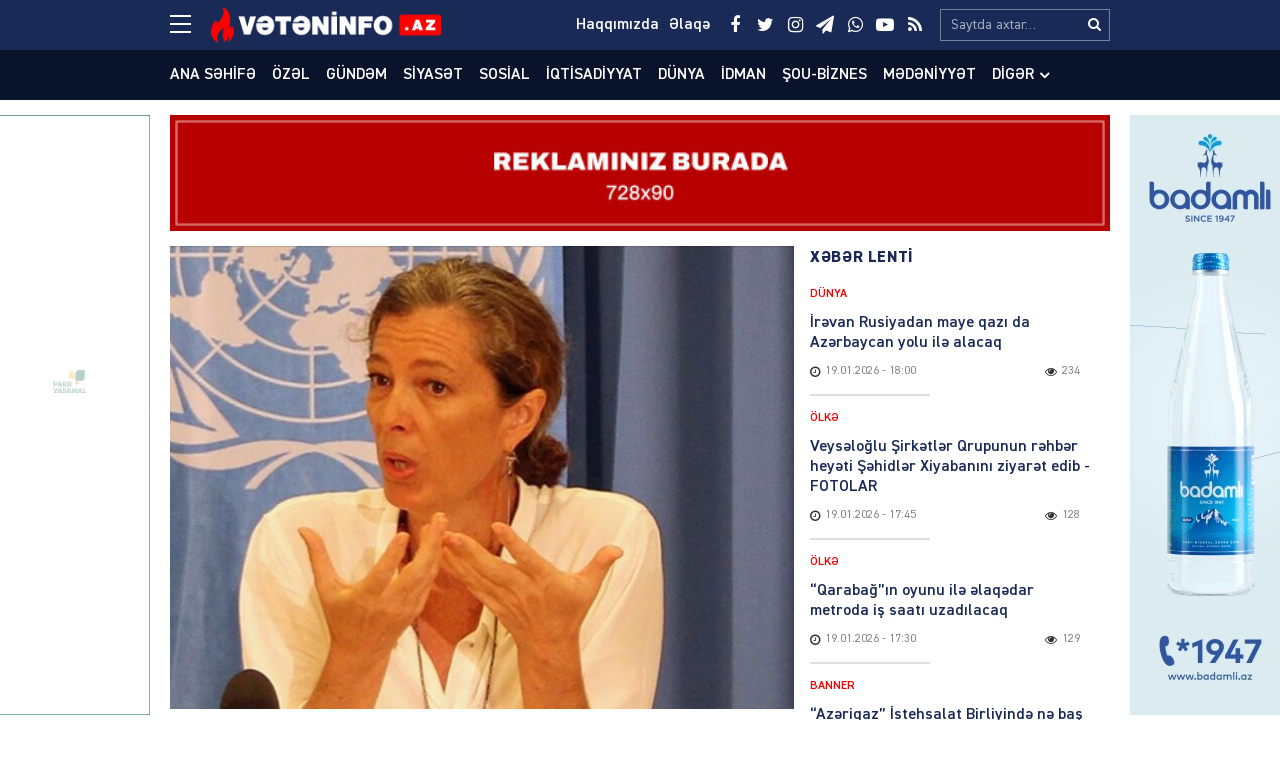

--- FILE ---
content_type: text/html; charset=UTF-8
request_url: https://veteninfo.az/denis-braun-ukraynadaki-son-hucumlardan-sonra-daha-cox-mulki-vetendasin-komeye-ehtiyaci-var
body_size: 20711
content:
<!DOCTYPE html>
<html lang="az">
<head>
<meta charset="utf-8" />
<meta http-equiv="X-UA-Compatible" content="IE=edge">
<meta name="viewport" content="width=device-width, initial-scale=1, maximum-scale=1, user-scalable=no, shrink-to-fit=no">
<link rel="profile" href="https://gmpg.org/xfn/11" />
<title>Denis Braun: &#8220;Ukraynadakı son hücumlardan sonra daha çox mülki vətəndaşın köməyə ehtiyacı var&#8221; &#x2d; Veteninfo.Az</title>

<meta name="robots" content="max-snippet:-1,max-image-preview:large,max-video-preview:-1" />
<meta name="description" content="Birləşmiş Millətlər Təşkilatının (BMT) Ukrayna &uuml;zrə humanitar koordinatoru Denis Braun bildirib ki, Ukraynada son h&uuml;cumlardan sonra daha &ccedil;ox m&uuml;lki vətəndaşın&#8230;" />
<meta property="og:image" content="https://veteninfo.az/public/storage/2023/08/media-64c8a5874a03d-60uwsreai4qnhzofy278.jpg" />
<meta property="og:image:width" content="1220" />
<meta property="og:image:height" content="686" />
<meta property="og:image:alt" content="image-64c8a5874a03d" />
<meta property="og:locale" content="az_AZ" />
<meta property="og:type" content="article" />
<meta property="og:title" content="Denis Braun: &#8220;Ukraynadakı son hücumlardan sonra daha çox mülki vətəndaşın köməyə ehtiyacı var&#8221;" />
<meta property="og:description" content="Birləşmiş Millətlər Təşkilatının (BMT) Ukrayna &uuml;zrə humanitar koordinatoru Denis Braun bildirib ki, Ukraynada son h&uuml;cumlardan sonra daha &ccedil;ox m&uuml;lki vətəndaşın k&ouml;məyə ehtiyacı var və humanitar vəziyyət&#8230;" />
<meta property="og:url" content="https://veteninfo.az/denis-braun-ukraynadaki-son-hucumlardan-sonra-daha-cox-mulki-vetendasin-komeye-ehtiyaci-var" />
<meta property="og:site_name" content="Veteninfo.Az" />
<meta property="og:updated_time" content="2023-08-01T11:20+00:00" />
<meta property="article:publisher" content="https://www.facebook.com/Veteninfoaz" />
<meta property="fb:app_id" content="25453070801021268" />
<meta property="article:published_time" content="2023-08-01T11:20+00:00" />
<meta property="article:modified_time" content="2023-08-01T11:20+00:00" />
<meta name="twitter:card" content="summary_large_image" />
<meta name="twitter:site" content="@veteninfoaz" />
<meta name="twitter:title" content="Denis Braun: &#8220;Ukraynadakı son hücumlardan sonra daha çox mülki vətəndaşın köməyə ehtiyacı var&#8221;" />
<meta name="twitter:description" content="Birləşmiş Millətlər Təşkilatının (BMT) Ukrayna &uuml;zrə humanitar koordinatoru Denis Braun bildirib ki, Ukraynada son h&uuml;cumlardan sonra daha &ccedil;ox m&uuml;lki vətəndaşın k&ouml;məyə ehtiyacı var və humanitar vəziyyət&#8230;" />
<meta name="twitter:image" content="https://veteninfo.az/public/storage/2023/08/media-64c8a5874a03d-60uwsreai4qnhzofy278.jpg" />
<meta name="twitter:image:width" content="1220" />
<meta name="twitter:image:height" content="686" />
<meta name="twitter:image:alt" content="image-64c8a5874a03d" />
<link rel="canonical" href="https://veteninfo.az/denis-braun-ukraynadaki-son-hucumlardan-sonra-daha-cox-mulki-vetendasin-komeye-ehtiyaci-var" />
<script type="application/ld+json">{"@context":"https://schema.org","@type":"BreadcrumbList","itemListElement":[{"@type":"ListItem","position":1,"item":{"@id":"https://veteninfo.az/","name":"Veteninfo.Az"}},{"@type":"ListItem","position":2,"item":{"@id":"https://veteninfo.az/category/banner","name":"Banner"}},{"@type":"ListItem","position":3,"item":{"@id":"https://veteninfo.az/denis-braun-ukraynadaki-son-hucumlardan-sonra-daha-cox-mulki-vetendasin-komeye-ehtiyaci-var","name":"Denis Braun: &#8220;Ukraynadak\u0131 son h\u00fccumlardan sonra daha \u00e7ox m\u00fclki v\u0259t\u0259nda\u015f\u0131n k\u00f6m\u0259y\u0259 ehtiyac\u0131 var&#8221;"}}]}</script>
<meta name="google-site-verification" content="cMwOHwexEfUNF3-EWu6lUQid5yN24mhsorXBpA01ve4" />
<meta name="msvalidate.01" content="CA2C99804173E03E053617D43517D232" />
<meta name="yandex-verification" content="ea974f1b4e1965c4" />

<meta http-equiv="x-dns-prefetch-control" content="on">
<link rel="dns-prefetch" href="//google-analytics.com">
<link rel="dns-prefetch" href="//www.google-analytics.com">
<link rel="dns-prefetch" href="//ssl.google-analytics.com">
<link rel="dns-prefetch" href="//youtube.com">
<link rel="dns-prefetch" href="//ajax.cloudflare.com">
<link rel="dns-prefetch" href="//cdnjs.cloudflare.com">
<link rel="dns-prefetch" href="//connect.facebook.net">
<link rel="dns-prefetch" href="//platform.twitter.com">
<link rel="dns-prefetch" href="//syndication.twitter.com">
<link rel="dns-prefetch" href="//platform.instagram.com">
<link rel="dns-prefetch" href="//s.gravatar.com">
<link rel="dns-prefetch" href="//0.gravatar.com">
<link rel="dns-prefetch" href="//2.gravatar.com">
<link rel="dns-prefetch" href="//1.gravatar.com">
<link rel="dns-prefetch" href="//i0.wp.com">
			<link rel="apple-touch-icon" sizes="180x180" href="https://veteninfo.az/public/manifest/apple-touch-icon.png">
<link rel="icon" type="image/png" sizes="32x32" href="https://veteninfo.az/public/manifest/favicon-32x32.png">
<link rel="icon" type="image/png" sizes="16x16" href="https://veteninfo.az/public/manifest/favicon-16x16.png">
<link rel="manifest" href="https://veteninfo.az/public/manifest/site.webmanifest">
<link rel="mask-icon" href="https://veteninfo.az/public/manifest/safari-pinned-tab.svg" color="#890909">
<link rel="shortcut icon" href="https://veteninfo.az/public/manifest/favicon.ico">
<meta name="apple-mobile-web-app-title" content="Veteninfo.Az">
<meta name="application-name" content="Veteninfo.Az">
<meta name="msapplication-TileColor" content="#890909">
<meta name="msapplication-TileImage" content="https://veteninfo.az/public/manifest/mstile-144x144.png">
<meta name="msapplication-config" content="https://veteninfo.az/public/manifest/browserconfig.xml">
<meta name="theme-color" content="#ffffff">
<link rel="sitemap" type="application/xml" title="Sitemap" href="https://veteninfo.az/sitemap.xml" />
<link rel='stylesheet' href='https://veteninfo.az/public/front/main/assets/css/bootstrap.min.css?v=bf3b21' type='text/css' media='all' />
<link rel='stylesheet' href='https://veteninfo.az/public/front/main/assets/css/fonts.min.css?v=bf3b21' type='text/css' media='all' />
<link rel='stylesheet' href='https://veteninfo.az/public/front/main/assets/css/icons.min.css?v=bf3b21' type='text/css' media='all' />
<link rel='stylesheet' href='https://veteninfo.az/public/front/main/assets/css/animate.min.css?v=bf3b21' type='text/css' media='all' />
<link rel='stylesheet' href='https://veteninfo.az/public/front/main/assets/css/fancybox.min.css?v=bf3b21' type='text/css' media='all' />
<link rel='stylesheet' href='https://veteninfo.az/public/front/main/assets/css/swiper.min.css?v=bf3b21' type='text/css' media='all' />
<link rel='stylesheet' href='https://veteninfo.az/public/front/main/assets/css/fotorama.min.css?v=bf3b21' type='text/css' media='all' />
<link rel='stylesheet' href='https://veteninfo.az/public/front/main/assets/css/hamburgers.min.css?v=bf3b21' type='text/css' media='all' />
<link rel='stylesheet' href='https://veteninfo.az/public/front/main/assets/css/default.min.css?v=bf3b21' type='text/css' media='all' />
<link rel='stylesheet' href='https://veteninfo.az/public/front/main/assets/css/app.min.css?v=bf3b21' type='text/css' media='all' />
<link rel='stylesheet' href='https://veteninfo.az/public/front/main/assets/css/app-media.min.css?v=bf3b21' type='text/css' media='all' />
<link rel='stylesheet' href='https://veteninfo.az/public/front/main/assets/css/print.min.css?v=bf3b21' type='text/css' media='print' />
<script type="text/javascript">if (document.location.protocol != "https:") {document.location = document.URL.replace(/^http:/i, "https:");}</script>
<!-- Google tag (gtag.js) -->
<script async src="https://www.googletagmanager.com/gtag/js?id=G-Y9MZWX9EPP"></script>
<script>
  window.dataLayer = window.dataLayer || [];
  function gtag(){dataLayer.push(arguments);}
  gtag('js', new Date());

  gtag('config', 'G-Y9MZWX9EPP');
</script>

<!-- Yandex.Metrika counter -->
<script type="text/javascript">
    (function(m,e,t,r,i,k,a){
        m[i]=m[i]||function(){(m[i].a=m[i].a||[]).push(arguments)};
        m[i].l=1*new Date();
        for (var j = 0; j < document.scripts.length; j++) {if (document.scripts[j].src === r) { return; }}
        k=e.createElement(t),a=e.getElementsByTagName(t)[0],k.async=1,k.src=r,a.parentNode.insertBefore(k,a)
    })(window, document,'script','https://mc.yandex.ru/metrika/tag.js?id=105748761', 'ym');

    ym(105748761, 'init', {ssr:true, webvisor:true, clickmap:true, ecommerce:"dataLayer", accurateTrackBounce:true, trackLinks:true});
</script>
<noscript><div><img src="https://mc.yandex.ru/watch/105748761" style="position:absolute; left:-9999px;" alt="" /></div></noscript>
<!-- /Yandex.Metrika counter -->
<!--[if lt IE 9]>
<script src="https://veteninfo.az/public/front/main/assets/ie/html5shiv.min.js"></script>
<script src="https://veteninfo.az/public/front/main/assets/ie/respond.min.js"></script>
<![endif]-->
			
<!--LiveInternet counter--><script>
new Image().src = "https://counter.yadro.ru/hit?r"+
escape(document.referrer)+((typeof(screen)=="undefined")?"":
";s"+screen.width+"*"+screen.height+"*"+(screen.colorDepth?
screen.colorDepth:screen.pixelDepth))+";u"+escape(document.URL)+
";h"+escape(document.title.substring(0,150))+
";"+Math.random();</script><!--/LiveInternet-->

</head>
<body id="app" class="post-template-default single single-post postid-71966 single-format-standard" >
<div id="fb-root"></div>
<script async defer crossorigin="anonymous" src="https://connect.facebook.net/az_AZ/sdk.js#xfbml=1&version=v24.0&appId=25453070801021268"></script>

<header id="header" class="header-class" role="banner">
<div class="header-top">
<div class="container-fluid container-wrap">
<div class="slick">
<button class="hamburger hamburger--spin" type="button" aria-label="Menu" aria-controls="navigation">
<span class="hamburger-box">
<span class="hamburger-inner"></span>
</span>
</div>
<div class="logo">
<a href="https://veteninfo.az/" title="Keçid et-Veteninfo.Az" class="logo-link"><img src="https://veteninfo.az/public/storage/2021/04/media-logo-wgcts4yobrh5l87u90if.png" alt="logo-veteninfo-az"></a></div>
<div class="logo-icon">
</div>
<div class="search">
<form role="search"  method="get" class="search-form" action="https://veteninfo.az/">
<label for="search-form-1" class="sr-only">Search&hellip;</label>
<input type="search" id="search-form-1" name="s" class="search-field" autocomplete="off" minlength="3" placeholder="Saytda axtar&hellip;" value=""/>
<button type="submit" class="search-submit" title="Axtar"><i class="fa fa-search" aria-hidden="true"></i></button>
</form></div>
<div class="social">
<ul class="social-list"><li class="facebook"><a href="https://www.facebook.com/Veteninfoaz" target="_blank" title="Keçid et-Facebook" rel="nofollow"><i class="fa fa-facebook" aria-hidden="true"></i></a></li><li class="twitter"><a href="https://twitter.com/NCanbaxisli" target="_blank" title="Keçid et-Twitter" rel="nofollow"><i class="fa fa-twitter" aria-hidden="true"></i></a></li><li class="instagram"><a href="https://www.instagram.com/veteninfo.az/" target="_blank" title="Keçid et-Instagram" rel="nofollow"><i class="fa fa-instagram" aria-hidden="true"></i></a></li><li class="telegram"><a href="https://t.me/veteninfo" target="_blank" title="Keçid et-Telegram" rel="nofollow"><i class="fa fa-paper-plane" aria-hidden="true"></i></a></li><li class="whatsapp"><a href="https://wa.me/+994772700990" target="_blank" title="Keçid et-Whatsapp" rel="nofollow"><i class="fa fa-whatsapp" aria-hidden="true"></i></a></li><li class="youtube"><a href="https://youtube.com/channel/UCvB4pxkhBGKFjxvw1RIkmUA" target="_blank" title="Keçid et-Youtube" rel="nofollow"><i class="fa fa-youtube-play" aria-hidden="true"></i></a></li><li class="rss"><a href="https://www.veteninfo.az/feed" target="_blank" title="Keçid et-RSS" rel="nofollow"><i class="fa fa-rss" aria-hidden="true"></i></a></li></ul></div>
<div class="links">
<ul class="header-links-list"><li class=""><a href="https://veteninfo.az/haqqimizda" title="Keçid et-Haqqımızda"><span>Haqqımızda</span></a></li><li class=""><a href="https://veteninfo.az/elaqe" title="Keçid et-Əlaqə"><span>Əlaqə</span></a></li></ul></div>
</div>
<div id="megamenu" class="megamenu-class">
<div class="megamenu-container container-fluid container-wrap">
<div class="megamenu-row row">
<div class="mega-col col-lg-12 col-md-12 col-sm-12 col-xs-12">
<div class="megamenu-search">
<form role="search"  method="get" class="search-form" action="https://veteninfo.az/">
<label for="search-form-2" class="sr-only">Search&hellip;</label>
<input type="search" id="search-form-2" name="s" class="search-field" autocomplete="off" minlength="3" placeholder="Saytda axtar&hellip;" value=""/>
<button type="submit" class="search-submit" title="Axtar"><i class="fa fa-search" aria-hidden="true"></i></button>
</form></div>
</div>
<div class="mega-col col-lg-5 col-md-6 col-sm-12 col-xs-12">
<div class="megamenu-categories">
<div class="megamenu-title">Kateqoriyalar</div>
<nav aria-label="Categories" role="navigation">
<ul id="mega-menu-categories-navigation" class="mega-menu-categories-class" itemscope itemtype="http://www.schema.org/SiteNavigationElement"><li id="menu-item-38" class="main-menu-item menu-item menu-item-type-taxonomy menu-item-object-category" itemprop="name"><a href="https://veteninfo.az/category/gundem" class="menu-link main-menu-link" itemprop="url">Gündəm</a></li>
<li id="menu-item-39" class="main-menu-item menu-item menu-item-type-taxonomy menu-item-object-category" itemprop="name"><a href="https://veteninfo.az/category/siyaset" class="menu-link main-menu-link" itemprop="url">Siyasət</a></li>
<li id="menu-item-40" class="main-menu-item menu-item menu-item-type-taxonomy menu-item-object-category" itemprop="name"><a href="https://veteninfo.az/category/sosial" class="menu-link main-menu-link" itemprop="url">Sosial</a></li>
<li id="menu-item-41" class="main-menu-item menu-item menu-item-type-taxonomy menu-item-object-category" itemprop="name"><a href="https://veteninfo.az/category/iqtisadiyyat" class="menu-link main-menu-link" itemprop="url">İqtisadiyyat</a></li>
<li id="menu-item-42" class="main-menu-item menu-item menu-item-type-taxonomy menu-item-object-category" itemprop="name"><a href="https://veteninfo.az/category/dunya" class="menu-link main-menu-link" itemprop="url">Dünya</a></li>
<li id="menu-item-43" class="main-menu-item menu-item menu-item-type-taxonomy menu-item-object-category" itemprop="name"><a href="https://veteninfo.az/category/hadise" class="menu-link main-menu-link" itemprop="url">Hadisə</a></li>
<li id="menu-item-44" class="main-menu-item menu-item menu-item-type-taxonomy menu-item-object-category" itemprop="name"><a href="https://veteninfo.az/category/idman" class="menu-link main-menu-link" itemprop="url">İdman</a></li>
<li id="menu-item-45" class="main-menu-item menu-item menu-item-type-taxonomy menu-item-object-category" itemprop="name"><a href="https://veteninfo.az/category/sou-biznes" class="menu-link main-menu-link" itemprop="url">Şou-biznes</a></li>
<li id="menu-item-46" class="main-menu-item menu-item menu-item-type-taxonomy menu-item-object-category" itemprop="name"><a href="https://veteninfo.az/category/medeniyyet" class="menu-link main-menu-link" itemprop="url">Mədəniyyət</a></li>
<li id="menu-item-47" class="main-menu-item menu-item menu-item-type-taxonomy menu-item-object-category" itemprop="name"><a href="https://veteninfo.az/category/video" class="menu-link main-menu-link" itemprop="url">Video</a></li>
<li id="menu-item-97" class="main-menu-item menu-item menu-item-type-taxonomy menu-item-object-category" itemprop="name"><a href="https://veteninfo.az/category/region" class="menu-link main-menu-link" itemprop="url">Region</a></li>
<li id="menu-item-98" class="main-menu-item menu-item menu-item-type-taxonomy menu-item-object-category" itemprop="name"><a href="https://veteninfo.az/category/parlament" class="menu-link main-menu-link" itemprop="url">Parlament</a></li>
<li id="menu-item-99" class="main-menu-item menu-item menu-item-type-taxonomy menu-item-object-category" itemprop="name"><a href="https://veteninfo.az/category/diaspor" class="menu-link main-menu-link" itemprop="url">Diaspor</a></li>
<li id="menu-item-313" class="main-menu-item menu-item menu-item-type-taxonomy menu-item-object-category" itemprop="name"><a href="https://veteninfo.az/category/writers" class="menu-link main-menu-link" itemprop="url">Yazarlar</a></li>
<li id="menu-item-314" class="main-menu-item menu-item menu-item-type-taxonomy menu-item-object-category" itemprop="name"><a href="https://veteninfo.az/category/interview" class="menu-link main-menu-link" itemprop="url">Müsahibə</a></li>
</ul></nav>
</div>
</div>
<div class="mega-col col-lg-2 col-md-6 col-sm-12 col-xs-12">
<div class="megamenu-pages">
<div class="megamenu-title">Səhifələr</div>
<nav aria-label="Pages" role="navigation">
<ul id="mega-menu-pages-navigation" class="mega-menu-pages-class" itemscope itemtype="http://www.schema.org/SiteNavigationElement"><li id="menu-item-48" class="main-menu-item menu-item menu-item-type-custom menu-item-object-custom menu-item-home" itemprop="name"><a href="https://veteninfo.az/" class="menu-link main-menu-link" itemprop="url">Ana səhifə</a></li>
<li id="menu-item-49" class="main-menu-item menu-item menu-item-type-post_type menu-item-object-page" itemprop="name"><a href="https://veteninfo.az/haqqimizda" class="menu-link main-menu-link" itemprop="url">Haqqımızda</a></li>
<li id="menu-item-50" class="main-menu-item menu-item menu-item-type-post_type menu-item-object-page" itemprop="name"><a href="https://veteninfo.az/elaqe" class="menu-link main-menu-link" itemprop="url">Əlaqə</a></li>
<li id="menu-item-51" class="main-menu-item menu-item menu-item-type-post_type menu-item-object-page" itemprop="name"><a href="https://veteninfo.az/media-ucun" class="menu-link main-menu-link" itemprop="url">Media üçün</a></li>
<li id="menu-item-114" class="main-menu-item menu-item menu-item-type-custom menu-item-object-custom" itemprop="name"><a href="http://old.veteninfo.com/" class="menu-link main-menu-link" itemprop="url">Köhnə versiya</a></li>
</ul></nav>
</div>
</div>
<div class="mega-col col-lg-5 col-md-12 col-sm-12 col-xs-12">
<div class="megamenu-information">
<div class="megamenu-title">Əlaqə</div>
<div class="megamenu-contacts">
<ul class="contacts-list"><li class="phone"><a href="tel:+994125026623" target="_blank" title="Keçid et-012 502-66-23" rel="nofollow"><i class="fa fa-fax" aria-hidden="true"></i><span>012 502-66-23</span></a></li><li class="phone"><a href="tel:+9947067384 4" target="_blank" title="Keçid et-070 673-84-74" rel="nofollow"><i class="fa fa-fax" aria-hidden="true"></i><span>070 673-84-74</span></a></li><li class="whatsapp"><a href="https://wa.me/+994559106650" target="_blank" title="Keçid et-055 910-66-50" rel="nofollow"><i class="fa fa-whatsapp" aria-hidden="true"></i><span>055 910-66-50</span></a></li><li class="mail"><a href="/cdn-cgi/l/email-protection#c9a0a7afa689bfacbdaca7a0a7afa6e7a8b3" target="_blank" title="Keçid et-info@veteninfo.az" rel="nofollow"><i class="fa fa-envelope-o" aria-hidden="true"></i><span><span class="__cf_email__" data-cfemail="5c35323a331c2a3928393235323a33723d26">[email&#160;protected]</span></span></a></li><li class="mail"><a href="/cdn-cgi/l/email-protection#d7b9b6bfbeb3e0e297bab6bebbf9a5a2" target="_blank" title="Keçid et-nahid75@mail.ru" rel="nofollow"><i class="fa fa-envelope-o" aria-hidden="true"></i><span><span class="__cf_email__" data-cfemail="157b747d7c7122205578747c793b6760">[email&#160;protected]</span></span></a></li><li class="map"><a href="https://goo.gl/maps/F4gRizyrDaTvNpVE6" target="_blank" title="Keçid et-Bakı, Zərifə Əliyeva 32" rel="nofollow"><i class="fa fa-map-o" aria-hidden="true"></i><span>Bakı, Zərifə Əliyeva 32</span></a></li></ul></div>
<div class="megamenu-socials">
<ul class="social-list"><li class="facebook"><a href="https://www.facebook.com/Veteninfoaz" target="_blank" title="Keçid et-Facebook" rel="nofollow"><i class="fa fa-facebook" aria-hidden="true"></i></a></li><li class="twitter"><a href="https://twitter.com/NCanbaxisli" target="_blank" title="Keçid et-Twitter" rel="nofollow"><i class="fa fa-twitter" aria-hidden="true"></i></a></li><li class="instagram"><a href="https://www.instagram.com/veteninfo.az/" target="_blank" title="Keçid et-Instagram" rel="nofollow"><i class="fa fa-instagram" aria-hidden="true"></i></a></li><li class="telegram"><a href="https://t.me/veteninfo" target="_blank" title="Keçid et-Telegram" rel="nofollow"><i class="fa fa-paper-plane" aria-hidden="true"></i></a></li><li class="whatsapp"><a href="https://wa.me/+994772700990" target="_blank" title="Keçid et-Whatsapp" rel="nofollow"><i class="fa fa-whatsapp" aria-hidden="true"></i></a></li><li class="youtube"><a href="https://youtube.com/channel/UCvB4pxkhBGKFjxvw1RIkmUA" target="_blank" title="Keçid et-Youtube" rel="nofollow"><i class="fa fa-youtube-play" aria-hidden="true"></i></a></li><li class="rss"><a href="https://www.veteninfo.az/feed" target="_blank" title="Keçid et-RSS" rel="nofollow"><i class="fa fa-rss" aria-hidden="true"></i></a></li></ul></div>
</div>
</div>
</div>
</div>
</div>
<div id="overlay" class="overlay-class"></div>
</div>
<div class="header-bottom">
<div class="container-fluid container-wrap">
<div class="area-fluid">
<ul id="header-menu-navigation" class="header-menu-class"><li id="menu-item-23" class="menu-item menu-item-type-custom menu-item-object-custom menu-item-home menu-item-23"><a href="https://veteninfo.az/">Ana səhifə</a></li>
<li id="menu-item-54035" class="menu-item menu-item-type-taxonomy menu-item-object-category current-post-ancestor current-menu-parent current-post-parent menu-item-54035"><a href="https://veteninfo.az/category/ozel">Özəl</a></li>
<li id="menu-item-24" class="menu-item menu-item-type-taxonomy menu-item-object-category menu-item-24"><a href="https://veteninfo.az/category/gundem">Gündəm</a></li>
<li id="menu-item-25" class="menu-item menu-item-type-taxonomy menu-item-object-category menu-item-25"><a href="https://veteninfo.az/category/siyaset">Siyasət</a></li>
<li id="menu-item-26" class="menu-item menu-item-type-taxonomy menu-item-object-category menu-item-26"><a href="https://veteninfo.az/category/sosial">Sosial</a></li>
<li id="menu-item-27" class="menu-item menu-item-type-taxonomy menu-item-object-category menu-item-27"><a href="https://veteninfo.az/category/iqtisadiyyat">İqtisadiyyat</a></li>
<li id="menu-item-28" class="menu-item menu-item-type-taxonomy menu-item-object-category menu-item-28"><a href="https://veteninfo.az/category/dunya">Dünya</a></li>
<li id="menu-item-30" class="menu-item menu-item-type-taxonomy menu-item-object-category menu-item-30"><a href="https://veteninfo.az/category/idman">İdman</a></li>
<li id="menu-item-31" class="menu-item menu-item-type-taxonomy menu-item-object-category menu-item-31"><a href="https://veteninfo.az/category/sou-biznes">Şou-biznes</a></li>
<li id="menu-item-32" class="menu-item menu-item-type-taxonomy menu-item-object-category menu-item-32"><a href="https://veteninfo.az/category/medeniyyet">Mədəniyyət</a></li>
<li id="menu-item-113" class="menu-item menu-item-type-taxonomy menu-item-object-category menu-item-has-children menu-item-113"><a href="https://veteninfo.az/category/other">Digər</a>
<ul class="sub-menu">
	<li id="menu-item-29" class="menu-item menu-item-type-taxonomy menu-item-object-category menu-item-29"><a href="https://veteninfo.az/category/hadise">Hadisə</a></li>
	<li id="menu-item-33" class="menu-item menu-item-type-taxonomy menu-item-object-category menu-item-33"><a href="https://veteninfo.az/category/video">Video</a></li>
	<li id="menu-item-94" class="menu-item menu-item-type-taxonomy menu-item-object-category menu-item-94"><a href="https://veteninfo.az/category/region">Region</a></li>
	<li id="menu-item-95" class="menu-item menu-item-type-taxonomy menu-item-object-category menu-item-95"><a href="https://veteninfo.az/category/parlament">Parlament</a></li>
	<li id="menu-item-96" class="menu-item menu-item-type-taxonomy menu-item-object-category menu-item-96"><a href="https://veteninfo.az/category/diaspor">Diaspor</a></li>
	<li id="menu-item-311" class="menu-item menu-item-type-taxonomy menu-item-object-category menu-item-311"><a href="https://veteninfo.az/category/writers">Yazarlar</a></li>
	<li id="menu-item-312" class="menu-item menu-item-type-taxonomy menu-item-object-category menu-item-312"><a href="https://veteninfo.az/category/interview">Müsahibə</a></li>
</ul>
</li>
</ul></div>
</div>
</div>
</header><main id="main" class="main-class">
<div class="sector widgets widget-ads widget-ads-archive"><div class="container-fluid container-wrap"><div id="media_image-21" class="widget widget_media_image"><a href="https://veteninfo.az/elaqe"><img width="728" height="90" src="https://veteninfo.az/public/storage/2025/03/media-reklam-veteninfo-xljik7c0uw6p8br1vmg5.jpg" class="image wp-image-134177  attachment-full size-full" alt="image-reklam-veteninfo" loading="lazy" style="max-width: 100%; height: auto;" srcset="https://veteninfo.az/public/storage/2025/03/media-reklam-veteninfo-xljik7c0uw6p8br1vmg5.jpg 728w, https://veteninfo.az/public/storage/2025/03/media-reklam-veteninfo-xljik7c0uw6p8br1vmg5-300x37.jpg 300w" sizes="(max-width: 728px) 100vw, 728px" /></a></div></div></div><div id="post-container" class="container-fluid container-wrap">
<section id="content" class="content-class ">
<article id="content-71966" class="content-item" role="article">
<div id="content-item-71966" class="content-item-inner">
<div class="content-image"><figure class="figure-media"><a href="https://veteninfo.az/public/storage/2023/08/media-64c8a5874a03d-60uwsreai4qnhzofy278.jpg" data-fancybox data-caption="Denis Braun: &#8220;Ukraynadakı son hücumlardan sonra daha çox mülki vətəndaşın köməyə ehtiyacı var&#8221;" title="Denis Braun: &#8220;Ukraynadakı son hücumlardan sonra daha çox mülki vətəndaşın köməyə ehtiyacı var&#8221;" rel="bookmark"><img width="620" height="460" src="https://veteninfo.az/public/storage/2023/08/media-64c8a5874a03d-60uwsreai4qnhzofy278-620x460.jpg" class="image-fill animated fadeIn" alt="image-64c8a5874a03d" loading="lazy" /><img src="https://veteninfo.az/public/front/main/assets/img/default/share-medium.jpg?v=bf3b21" class="image-cover" alt="backend"></a></figure></div><div class="content-meta"><div class="meta-category meta-item meta-taxonomy-category"><span><a href="https://veteninfo.az/category/banner" title="Banner &#8211; Son xəbərlər, hadisələr, yeniliklər, anonslar, məlumatlar, qaynar xəbərlər və video reportajlar www.veteninfo.az-da" rel="bookmark"><i class="fa fa-tag"></i>Banner</a></span></div><div class="meta-date meta-item"><time class="published" datetime="2023-08-01T15:20:55+04:00"><i class="fa fa-clock-o" aria-hidden="true"></i><span>01.08.2023</span><span>&nbsp;-&nbsp;15:20</span></time><time class="updated hide" datetime="2023-08-01T15:20:55+04:00"></time></div><div class="meta-views meta-item"><i class="fa fa-eye" aria-hidden="true"></i><span>206</span></div></div><div class="content-title"><h1 class="heading">Denis Braun: &#8220;Ukraynadakı son hücumlardan sonra daha çox mülki vətəndaşın köməyə ehtiyacı var&#8221;</h1></div><div class="sector widgets widget-ads widget-ads-content-top"><div id="media_image-23" class="widget widget_media_image"><a href="https://veteninfo.az/elaqe"><img width="728" height="90" src="https://veteninfo.az/public/storage/2025/03/media-reklam-veteninfo-xljik7c0uw6p8br1vmg5.jpg" class="image wp-image-134177  attachment-full size-full" alt="image-reklam-veteninfo" loading="lazy" style="max-width: 100%; height: auto;" srcset="https://veteninfo.az/public/storage/2025/03/media-reklam-veteninfo-xljik7c0uw6p8br1vmg5.jpg 728w, https://veteninfo.az/public/storage/2025/03/media-reklam-veteninfo-xljik7c0uw6p8br1vmg5-300x37.jpg 300w" sizes="(max-width: 728px) 100vw, 728px" /></a></div></div><div class="content-entry"><div class="entry" itemprop="articleBody"><p>Birləşmiş Millətlər Təşkilatının (BMT) Ukrayna üzrə humanitar koordinatoru Denis Braun bildirib ki, Ukraynada son hücumlardan sonra daha çox mülki vətəndaşın köməyə ehtiyacı var və humanitar vəziyyət getdikcə pisləşir.</p>
<p>Braun BMT-nin Nyu-Yorkdakı qərargahında keçirilən gündəlik mətbuat konfransına onlayn olaraq qatılaraq jurnalistlərin suallarını cavablandırıb.</p>
<p>Keçən həftə Ukraynaya səfər etdiyini bildirən Braun Odessa və Nikolayev şəhərlərində &#8220;Rusiyanın hücumlarının törətdiyi dağıntıların böyüklüyündən&#8221; danışıb.</p>
<p>Odessanın BMT-nin humanitar yardımlarının bölgəyə çatması üçün çox əhəmiyyətli olduğunu və şəhərdə çoxlu BMT əməkdaşı olduğunu bildirən Braun son bir neçə həftədə baş verən hücumların Odessa limanını və şəhərin mərkəzindəki BMT ofisinə bir neçə yüz metr məsafədəki kilsəni hədəf aldığını vurğulayıb.</p>
<p>BMT koordinatoru qeyd edib ki, Ukraynada mülki məqsədlər üçün istifadə edilən infrastrukturların hədəfə alınması Qara dəniz Taxıl Dəhlizi Sazişinin sona çatmasından &#8220;dərhal&#8221; sonra baş verib.</p>
<p>&#8220;Bu, hər iki tərəf üçün, bütün dünyada ac insanlar və ukraynalı fermerlər üçün həyat xətti idi&#8221;, &#8211; Denis Braun taxıl müqaviləsi haqqında deyib.</p>
<p>Ukraynada havaların çox sürətlə soyuduğuna diqqət çəkən Braun köməyə ehtiyacı olan mülki vətəndaşların sayının artacağını və 2023-cü ilin sonuna qədər 3,9 milyard dollarlıq büdcəyə ehtiyac olacağını qeyd edib.</p>
</div></div><div class="fb-like" data-href="https://veteninfo.az/denis-braun-ukraynadaki-son-hucumlardan-sonra-daha-cox-mulki-vetendasin-komeye-ehtiyaci-var" data-width="" data-layout="" data-action="" data-size="large" data-share="true"></div><br><br><div class="content-social"><div class="follow instagram"><a href="https://www.instagram.com/veteninfo.az/" title="Keçid et-Instagram" target="_blank"><div class="follow-icon"><i class="fa fa-instagram" aria-hidden="true"></i></div><div class="follow-message">Bizim Instagram kanalımıza abunə olun</div></a></div></div><hr/>
<div class="content-share">
<ul id="sharebox-71966" class="sharebox">
<li>
<a target="_blank" title="Paylaş: Facebook" class="facebook" onClick="popup = window.open('https://www.facebook.com/sharer.php?u=https://veteninfo.az/denis-braun-ukraynadaki-son-hucumlardan-sonra-daha-cox-mulki-vetendasin-komeye-ehtiyaci-var&amp;t=Denis Braun: &#8220;Ukraynadakı son hücumlardan sonra daha çox mülki vətəndaşın köməyə ehtiyacı var&#8221;', 'PopupPage', 'height=450,width=500,scrollbars=yes,resizable=yes'); return false" href="#"><img src="https://veteninfo.az/public/front/main/assets/svg/social/facebook.svg" alt="facebook"></a>
</li>
<li>
<a target="_blank" title="Paylaş: Twitter" class="twitter" onClick="popup = window.open('https://twitter.com/intent/tweet?url=https://veteninfo.az/denis-braun-ukraynadaki-son-hucumlardan-sonra-daha-cox-mulki-vetendasin-komeye-ehtiyaci-var&amp;text=Denis Braun: &#8220;Ukraynadakı son hücumlardan sonra daha çox mülki vətəndaşın köməyə ehtiyacı var&#8221;', 'PopupPage', 'height=450,width=500,scrollbars=yes,resizable=yes'); return false" href="#"><img src="https://veteninfo.az/public/front/main/assets/svg/social/twitter.svg" alt="twitter"></a>
</li>
<li>
<a target="_blank" title="Paylaş: Whatsapp" class="whatsapp" onClick="popup = window.open('https://web.whatsapp.com/send?text=https://veteninfo.az/denis-braun-ukraynadaki-son-hucumlardan-sonra-daha-cox-mulki-vetendasin-komeye-ehtiyaci-var', 'PopupPage', 'height=450,width=500,scrollbars=yes,resizable=yes'); return false" href="#"><img src="https://veteninfo.az/public/front/main/assets/svg/social/whatsapp.svg" alt="whatsapp"></a>
</li>
<li>
<a target="_blank" title="Paylaş: Messenger" class="messenger" onClick="popup = window.open('https://www.facebook.com/dialog/send?link=https://veteninfo.az/denis-braun-ukraynadaki-son-hucumlardan-sonra-daha-cox-mulki-vetendasin-komeye-ehtiyaci-var&amp;app_id=25453070801021268&redirect_uri=https://veteninfo.az/', 'PopupPage', 'height=450,width=500,scrollbars=yes,resizable=yes'); return false" href="#"><img src="https://veteninfo.az/public/front/main/assets/svg/social/messenger.svg" alt="messenger"></a>
</li>
<li>
<a target="_blank" title="Paylaş: Telegram" class="telegram" onClick="popup = window.open('https://t.me/share/url?url=https://veteninfo.az/denis-braun-ukraynadaki-son-hucumlardan-sonra-daha-cox-mulki-vetendasin-komeye-ehtiyaci-var&amp;text=Denis Braun: &#8220;Ukraynadakı son hücumlardan sonra daha çox mülki vətəndaşın köməyə ehtiyacı var&#8221;', 'PopupPage', 'height=450,width=500,scrollbars=yes,resizable=yes'); return false" href="#"><img src="https://veteninfo.az/public/front/main/assets/svg/social/telegram.svg" alt="telegram"></a>
</li>
<li class="noview">
<a target="_blank" title="Paylaş: VKontakte" class="vk" onClick="popup = window.open('http://vk.com/share.php?url=https://veteninfo.az/denis-braun-ukraynadaki-son-hucumlardan-sonra-daha-cox-mulki-vetendasin-komeye-ehtiyaci-var&amp;title=Denis Braun: &#8220;Ukraynadakı son hücumlardan sonra daha çox mülki vətəndaşın köməyə ehtiyacı var&#8221;', 'PopupPage', 'height=450,width=500,scrollbars=yes,resizable=yes'); return false" href="#"><img src="https://veteninfo.az/public/front/main/assets/svg/social/vkontakte.svg" alt="vkontakte"></a>
</li>
<li class="noview">
<a target="_blank" title="Paylaş: Odnoklassniki" class="ok" onClick="popup = window.open('https://connect.ok.ru/dk?st.cmd=WidgetSharePreview&st.shareUrl=https://veteninfo.az/denis-braun-ukraynadaki-son-hucumlardan-sonra-daha-cox-mulki-vetendasin-komeye-ehtiyaci-var', 'PopupPage', 'height=450,width=500,scrollbars=yes,resizable=yes'); return false" href="#"><img src="https://veteninfo.az/public/front/main/assets/svg/social/odnoklassniki.svg" alt="odnoklassniki"></a>
</li>
<li class="noview">
<a target="_blank" title="Send to e-mail" class="email" onClick="popup = window.open('mailto:?subject=Denis Braun: &#8220;Ukraynadakı son hücumlardan sonra daha çox mülki vətəndaşın köməyə ehtiyacı var&#8221;&amp;body=https://veteninfo.az/denis-braun-ukraynadaki-son-hucumlardan-sonra-daha-cox-mulki-vetendasin-komeye-ehtiyaci-var', 'PopupPage', 'height=450,width=500,scrollbars=yes,resizable=yes'); return false" href="#"><img src="https://veteninfo.az/public/front/main/assets/svg/social/email.svg" alt="email"></a>
</li>
<li class="noview">
<button target="_blank" title="Print" class="print" onClick="window.print();" role="button"><img src="https://veteninfo.az/public/front/main/assets/svg/social/print.svg" alt="print"></button>
</li>
<li class="hidden-lg hidden-md share-button">
<button target="_blank" title="Other social networks" class="share" role="button"><img src="https://veteninfo.az/public/front/main/assets/svg/social/share.svg" alt="share"></button>
</li>
</ul>
</div>
</div>
<div class="clearfix"></div>
<div class="clearfix"></div>
</article><div class="content-related"><div class="related-title"><h2>Bənzər xəbərlər</h2></div><div class="related-list grid-list"><div class="list-load"><article id="article-158534" class="article-item list-item" role="article">
<div class="list-item-inner">
<div class="article-image"><figure class="figure-media"><a href="https://veteninfo.az/irevan-rusiyadan-maye-qazi-da-azerbaycan-yolu-ile-alacaq" title="İrəvan Rusiyadan maye qazı da Azərbaycan yolu ilə alacaq" rel="bookmark"><img width="300" height="225" src="https://veteninfo.az/public/storage/2026/01/media-1-rlyw0g4jaz2etpu987fh-300x225.webp" class="image-fill animated fadeIn" alt="image-1" loading="lazy" /><img src="https://veteninfo.az/public/front/main/assets/img/default/share-small.jpg?v=bf3b21" class="image-cover" alt="backend"></a></figure></div><div class="article-category"><div class="meta-category meta-item meta-taxonomy-category"><span><a href="https://veteninfo.az/category/dunya" title="Dünya &#8211; Son xəbərlər, hadisələr, yeniliklər, anonslar, məlumatlar, qaynar xəbərlər və video reportajlar www.veteninfo.az-da" rel="bookmark"><i class="fa fa-tag"></i>Dünya</a></span></div></div><div class="article-meta"><div class="meta-date meta-item"><time class="published" datetime="2026-01-19T18:00:20+04:00"><i class="fa fa-clock-o" aria-hidden="true"></i><span>19.01.2026</span><span>&nbsp;-&nbsp;18:00</span></time><time class="updated hide" datetime="2026-01-19T17:51:58+04:00"></time></div><div class="meta-views meta-item"><i class="fa fa-eye" aria-hidden="true"></i><span>234</span></div></div><div class="article-title"><div class="heading"><a href="https://veteninfo.az/irevan-rusiyadan-maye-qazi-da-azerbaycan-yolu-ile-alacaq" title="İrəvan Rusiyadan maye qazı da Azərbaycan yolu ilə alacaq" rel="bookmark">İrəvan Rusiyadan maye qazı da Azərbaycan yolu ilə alacaq</a></div></div></div>
</article><article id="article-158528" class="article-item list-item" role="article">
<div class="list-item-inner">
<div class="article-image"><figure class="figure-media"><a href="https://veteninfo.az/azeriqaz-istehsalat-birliyinde-ne-bas-verir-70-min-manat-qalmaqali" title="“Azəriqaz” İstehsalat Birliyində nə baş VERİR?- 70 min manat qalmaqalı&#8230;." rel="bookmark"><img width="300" height="225" src="https://veteninfo.az/public/storage/2026/01/media-1-ih49bage0fpvw6luz1tj-300x225.jpg" class="image-fill animated fadeIn" alt="image-1" loading="lazy" /><img src="https://veteninfo.az/public/front/main/assets/img/default/share-small.jpg?v=bf3b21" class="image-cover" alt="backend"></a></figure></div><div class="article-category"><div class="meta-category meta-item meta-taxonomy-category"><span><a href="https://veteninfo.az/category/banner" title="Banner &#8211; Son xəbərlər, hadisələr, yeniliklər, anonslar, məlumatlar, qaynar xəbərlər və video reportajlar www.veteninfo.az-da" rel="bookmark"><i class="fa fa-tag"></i>Banner</a></span></div></div><div class="article-meta"><div class="meta-date meta-item"><time class="published" datetime="2026-01-19T17:15:57+04:00"><i class="fa fa-clock-o" aria-hidden="true"></i><span>19.01.2026</span><span>&nbsp;-&nbsp;17:15</span></time><time class="updated hide" datetime="2026-01-19T17:24:09+04:00"></time></div><div class="meta-views meta-item"><i class="fa fa-eye" aria-hidden="true"></i><span>848</span></div></div><div class="article-title"><div class="heading"><a href="https://veteninfo.az/azeriqaz-istehsalat-birliyinde-ne-bas-verir-70-min-manat-qalmaqali" title="“Azəriqaz” İstehsalat Birliyində nə baş VERİR?- 70 min manat qalmaqalı&#8230;." rel="bookmark">“Azəriqaz” İstehsalat Birliyində nə baş VERİR?- <span style="color: #ff0000;"><strong>70 min manat qalmaqalı&#8230;.</strong></span>
</a></div></div></div>
</article><article id="article-158515" class="article-item list-item" role="article">
<div class="list-item-inner">
<div class="article-image"><figure class="figure-media"><a href="https://veteninfo.az/ronaldo-ve-messinin-wikipedia-sehifeleri-en-cox-oxunanlar-sirasinda-yer-alib" title="Ronaldo və Messinin “Wikipedia” səhifələri ən çox oxunanlar sırasında yer alıb" rel="bookmark"><img width="300" height="168" src="https://veteninfo.az/public/storage/2026/01/media-bez-nazvaniya-1-p4rvelb13q5ctuh6s09z.jpg" class="image-fill animated fadeIn" alt="image-bez-nazvaniya-1" loading="lazy" /><img src="https://veteninfo.az/public/front/main/assets/img/default/share-small.jpg?v=bf3b21" class="image-cover" alt="backend"></a></figure></div><div class="article-category"><div class="meta-category meta-item meta-taxonomy-category"><span><a href="https://veteninfo.az/category/ozel" title="Özəl &#8211; Son xəbərlər, hadisələr, yeniliklər, anonslar, məlumatlar, qaynar xəbərlər və video reportajlar www.veteninfo.az-da" rel="bookmark"><i class="fa fa-tag"></i>Özəl</a></span></div></div><div class="article-meta"><div class="meta-date meta-item"><time class="published" datetime="2026-01-19T17:00:55+04:00"><i class="fa fa-clock-o" aria-hidden="true"></i><span>19.01.2026</span><span>&nbsp;-&nbsp;17:00</span></time><time class="updated hide" datetime="2026-01-19T16:26:47+04:00"></time></div><div class="meta-views meta-item"><i class="fa fa-eye" aria-hidden="true"></i><span>126</span></div></div><div class="article-title"><div class="heading"><a href="https://veteninfo.az/ronaldo-ve-messinin-wikipedia-sehifeleri-en-cox-oxunanlar-sirasinda-yer-alib" title="Ronaldo və Messinin “Wikipedia” səhifələri ən çox oxunanlar sırasında yer alıb" rel="bookmark">Ronaldo və Messinin “Wikipedia” səhifələri ən çox oxunanlar sırasında yer alıb</a></div></div></div>
</article><article id="article-158504" class="article-item list-item" role="article">
<div class="list-item-inner">
<div class="article-image"><figure class="figure-media"><a href="https://veteninfo.az/bu-futbolcu-qarabag-dan-gedir-turkiye-klubu-teklif-gonderdi" title="Bu futbolçu “Qarabağ”dan gedir &#8211; Türkiyə klubu təklif göndərdi" rel="bookmark"><img width="300" height="225" src="https://veteninfo.az/public/storage/2026/01/media-1-16gwclkzv4xqhumesnp9-300x225.jpg" class="image-fill animated fadeIn" alt="image-1" loading="lazy" /><img src="https://veteninfo.az/public/front/main/assets/img/default/share-small.jpg?v=bf3b21" class="image-cover" alt="backend"></a></figure></div><div class="article-category"><div class="meta-category meta-item meta-taxonomy-category"><span><a href="https://veteninfo.az/category/ozel" title="Özəl &#8211; Son xəbərlər, hadisələr, yeniliklər, anonslar, məlumatlar, qaynar xəbərlər və video reportajlar www.veteninfo.az-da" rel="bookmark"><i class="fa fa-tag"></i>Özəl</a></span></div></div><div class="article-meta"><div class="meta-date meta-item"><time class="published" datetime="2026-01-19T16:30:53+04:00"><i class="fa fa-clock-o" aria-hidden="true"></i><span>19.01.2026</span><span>&nbsp;-&nbsp;16:30</span></time><time class="updated hide" datetime="2026-01-19T15:35:35+04:00"></time></div><div class="meta-views meta-item"><i class="fa fa-eye" aria-hidden="true"></i><span>125</span></div></div><div class="article-title"><div class="heading"><a href="https://veteninfo.az/bu-futbolcu-qarabag-dan-gedir-turkiye-klubu-teklif-gonderdi" title="Bu futbolçu “Qarabağ”dan gedir &#8211; Türkiyə klubu təklif göndərdi" rel="bookmark">Bu futbolçu “Qarabağ”dan gedir &#8211; Türkiyə klubu təklif göndərdi</a></div></div></div>
</article><article id="article-158502" class="article-item list-item" role="article">
<div class="list-item-inner">
<div class="article-image"><figure class="figure-media"><a href="https://veteninfo.az/iranli-diplomat-niye-isvecreden-siginacaq-isteyib-detallar" title="İranlı diplomat niyə  İsveçrədən sığınacaq istəyib? &#8211; DETALLAR" rel="bookmark"><img width="300" height="225" src="https://veteninfo.az/public/storage/2026/01/media-1-4psrjkhg1ev07i2anfot-300x225.jpg" class="image-fill animated fadeIn" alt="image-1" loading="lazy" /><img src="https://veteninfo.az/public/front/main/assets/img/default/share-small.jpg?v=bf3b21" class="image-cover" alt="backend"></a></figure></div><div class="article-category"><div class="meta-category meta-item meta-taxonomy-category"><span><a href="https://veteninfo.az/category/ozel" title="Özəl &#8211; Son xəbərlər, hadisələr, yeniliklər, anonslar, məlumatlar, qaynar xəbərlər və video reportajlar www.veteninfo.az-da" rel="bookmark"><i class="fa fa-tag"></i>Özəl</a></span></div></div><div class="article-meta"><div class="meta-date meta-item"><time class="published" datetime="2026-01-19T16:15:11+04:00"><i class="fa fa-clock-o" aria-hidden="true"></i><span>19.01.2026</span><span>&nbsp;-&nbsp;16:15</span></time><time class="updated hide" datetime="2026-01-19T15:33:23+04:00"></time></div><div class="meta-views meta-item"><i class="fa fa-eye" aria-hidden="true"></i><span>124</span></div></div><div class="article-title"><div class="heading"><a href="https://veteninfo.az/iranli-diplomat-niye-isvecreden-siginacaq-isteyib-detallar" title="İranlı diplomat niyə  İsveçrədən sığınacaq istəyib? &#8211; DETALLAR" rel="bookmark">İranlı diplomat niyə  İsveçrədən sığınacaq istəyib? &#8211; DETALLAR</a></div></div></div>
</article><article id="article-158500" class="article-item list-item" role="article">
<div class="list-item-inner">
<div class="article-image"><figure class="figure-media"><a href="https://veteninfo.az/qizil-ve-gumus-qiymetleri-tarixi-rekord-seviyyeye-catdi" title="Qızıl və gümüş qiymətləri tarixi rekord səviyyəyə çatdı" rel="bookmark"><img width="300" height="225" src="https://veteninfo.az/public/storage/2026/01/media-1-swv72o4yhe3lickt9m0a-300x225.jpg" class="image-fill animated fadeIn" alt="image-1" loading="lazy" /><img src="https://veteninfo.az/public/front/main/assets/img/default/share-small.jpg?v=bf3b21" class="image-cover" alt="backend"></a></figure></div><div class="article-category"><div class="meta-category meta-item meta-taxonomy-category"><span><a href="https://veteninfo.az/category/ozel" title="Özəl &#8211; Son xəbərlər, hadisələr, yeniliklər, anonslar, məlumatlar, qaynar xəbərlər və video reportajlar www.veteninfo.az-da" rel="bookmark"><i class="fa fa-tag"></i>Özəl</a></span></div></div><div class="article-meta"><div class="meta-date meta-item"><time class="published" datetime="2026-01-19T16:00:23+04:00"><i class="fa fa-clock-o" aria-hidden="true"></i><span>19.01.2026</span><span>&nbsp;-&nbsp;16:00</span></time><time class="updated hide" datetime="2026-01-19T15:31:16+04:00"></time></div><div class="meta-views meta-item"><i class="fa fa-eye" aria-hidden="true"></i><span>121</span></div></div><div class="article-title"><div class="heading"><a href="https://veteninfo.az/qizil-ve-gumus-qiymetleri-tarixi-rekord-seviyyeye-catdi" title="Qızıl və gümüş qiymətləri tarixi rekord səviyyəyə çatdı" rel="bookmark">Qızıl və gümüş qiymətləri tarixi rekord səviyyəyə çatdı</a></div></div></div>
</article><article id="article-158498" class="article-item list-item" role="article">
<div class="list-item-inner">
<div class="article-image"><figure class="figure-media"><a href="https://veteninfo.az/azerbaycan-hemkarlar-ittifaqlari-konfederasiyasinin-yeni-aparat-rehberi-kimdir-dosye" title="Azərbaycan Həmkarlar İttifaqları Konfederasiyasının yeni aparat rəhbəri kimdir? -DOSYE" rel="bookmark"><img width="300" height="225" src="https://veteninfo.az/public/storage/2026/01/media-1-g2mbnjtfel3s915coazr-300x225.jpeg" class="image-fill animated fadeIn" alt="image-1" loading="lazy" /><img src="https://veteninfo.az/public/front/main/assets/img/default/share-small.jpg?v=bf3b21" class="image-cover" alt="backend"></a></figure></div><div class="article-category"><div class="meta-category meta-item meta-taxonomy-category"><span><a href="https://veteninfo.az/category/banner" title="Banner &#8211; Son xəbərlər, hadisələr, yeniliklər, anonslar, məlumatlar, qaynar xəbərlər və video reportajlar www.veteninfo.az-da" rel="bookmark"><i class="fa fa-tag"></i>Banner</a></span></div></div><div class="article-meta"><div class="meta-date meta-item"><time class="published" datetime="2026-01-19T15:00:05+04:00"><i class="fa fa-clock-o" aria-hidden="true"></i><span>19.01.2026</span><span>&nbsp;-&nbsp;15:00</span></time><time class="updated hide" datetime="2026-01-19T15:08:56+04:00"></time></div><div class="meta-views meta-item"><i class="fa fa-eye" aria-hidden="true"></i><span>215</span></div></div><div class="article-title"><div class="heading"><a href="https://veteninfo.az/azerbaycan-hemkarlar-ittifaqlari-konfederasiyasinin-yeni-aparat-rehberi-kimdir-dosye" title="Azərbaycan Həmkarlar İttifaqları Konfederasiyasının yeni aparat rəhbəri kimdir? -DOSYE" rel="bookmark">Azərbaycan Həmkarlar İttifaqları Konfederasiyasının yeni aparat rəhbəri kimdir? -DOSYE</a></div></div></div>
</article><article id="article-158480" class="article-item list-item" role="article">
<div class="list-item-inner">
<div class="article-image"><figure class="figure-media"><a href="https://veteninfo.az/gerginlik-fonunda-yeni-f-35i-ler-israile-tehvil-verildi" title="Gərginlik fonunda: Yeni F-35i-lər İsrailə təhvil verildi " rel="bookmark"><img width="300" height="225" src="https://veteninfo.az/public/storage/2026/01/media-1-l5hf4e09i63ncjswk7qv-300x225.jpg" class="image-fill animated fadeIn" alt="image-1" loading="lazy" /><img src="https://veteninfo.az/public/front/main/assets/img/default/share-small.jpg?v=bf3b21" class="image-cover" alt="backend"></a></figure></div><div class="article-category"><div class="meta-category meta-item meta-taxonomy-category"><span><a href="https://veteninfo.az/category/ozel" title="Özəl &#8211; Son xəbərlər, hadisələr, yeniliklər, anonslar, məlumatlar, qaynar xəbərlər və video reportajlar www.veteninfo.az-da" rel="bookmark"><i class="fa fa-tag"></i>Özəl</a></span></div></div><div class="article-meta"><div class="meta-date meta-item"><time class="published" datetime="2026-01-19T14:45:43+04:00"><i class="fa fa-clock-o" aria-hidden="true"></i><span>19.01.2026</span><span>&nbsp;-&nbsp;14:45</span></time><time class="updated hide" datetime="2026-01-19T14:19:30+04:00"></time></div><div class="meta-views meta-item"><i class="fa fa-eye" aria-hidden="true"></i><span>72</span></div></div><div class="article-title"><div class="heading"><a href="https://veteninfo.az/gerginlik-fonunda-yeni-f-35i-ler-israile-tehvil-verildi" title="Gərginlik fonunda: Yeni F-35i-lər İsrailə təhvil verildi " rel="bookmark">Gərginlik fonunda: Yeni F-35i-lər İsrailə təhvil verildi </a></div></div></div>
</article><article id="article-158482" class="article-item list-item" role="article">
<div class="list-item-inner">
<div class="article-image"><figure class="figure-media"><a href="https://veteninfo.az/almaniya-silahli-quvvelerinin-herbcileri-qrenlandiyani-terk-edir" title="Almaniya Silahlı Qüvvələrinin hərbçiləri Qrenlandiyanı tərk edir" rel="bookmark"><img width="300" height="225" src="https://veteninfo.az/public/storage/2026/01/media-1-3s8624iov5aunzhmq0ct-300x225.jpg" class="image-fill animated fadeIn" alt="image-1" loading="lazy" /><img src="https://veteninfo.az/public/front/main/assets/img/default/share-small.jpg?v=bf3b21" class="image-cover" alt="backend"></a></figure></div><div class="article-category"><div class="meta-category meta-item meta-taxonomy-category"><span><a href="https://veteninfo.az/category/ozel" title="Özəl &#8211; Son xəbərlər, hadisələr, yeniliklər, anonslar, məlumatlar, qaynar xəbərlər və video reportajlar www.veteninfo.az-da" rel="bookmark"><i class="fa fa-tag"></i>Özəl</a></span></div></div><div class="article-meta"><div class="meta-date meta-item"><time class="published" datetime="2026-01-19T14:30:10+04:00"><i class="fa fa-clock-o" aria-hidden="true"></i><span>19.01.2026</span><span>&nbsp;-&nbsp;14:30</span></time><time class="updated hide" datetime="2026-01-19T16:53:50+04:00"></time></div><div class="meta-views meta-item"><i class="fa fa-eye" aria-hidden="true"></i><span>52</span></div></div><div class="article-title"><div class="heading"><a href="https://veteninfo.az/almaniya-silahli-quvvelerinin-herbcileri-qrenlandiyani-terk-edir" title="Almaniya Silahlı Qüvvələrinin hərbçiləri Qrenlandiyanı tərk edir" rel="bookmark">Almaniya Silahlı Qüvvələrinin hərbçiləri Qrenlandiyanı tərk edir</a></div></div></div>
</article><article id="article-158478" class="article-item list-item" role="article">
<div class="list-item-inner">
<div class="article-image"><figure class="figure-media"><a href="https://veteninfo.az/ypg-48-saat-erzinde-nece-cokduruldu-suriyada-yeni-dovrun-anatomiyasi" title="YPG 48 saat ərzində necə çökdürüldü? – Suriyada yeni dövrün anatomiyası" rel="bookmark"><img width="300" height="225" src="https://veteninfo.az/public/storage/2026/01/media-1-wcapu3txb4vjm17kyfih-300x225.jpg" class="image-fill animated fadeIn" alt="image-1" loading="lazy" /><img src="https://veteninfo.az/public/front/main/assets/img/default/share-small.jpg?v=bf3b21" class="image-cover" alt="backend"></a></figure></div><div class="article-category"><div class="meta-category meta-item meta-taxonomy-category"><span><a href="https://veteninfo.az/category/banner" title="Banner &#8211; Son xəbərlər, hadisələr, yeniliklər, anonslar, məlumatlar, qaynar xəbərlər və video reportajlar www.veteninfo.az-da" rel="bookmark"><i class="fa fa-tag"></i>Banner</a></span></div></div><div class="article-meta"><div class="meta-date meta-item"><time class="published" datetime="2026-01-19T14:00:42+04:00"><i class="fa fa-clock-o" aria-hidden="true"></i><span>19.01.2026</span><span>&nbsp;-&nbsp;14:00</span></time><time class="updated hide" datetime="2026-01-19T17:49:27+04:00"></time></div><div class="meta-views meta-item"><i class="fa fa-eye" aria-hidden="true"></i><span>55</span></div></div><div class="article-title"><div class="heading"><a href="https://veteninfo.az/ypg-48-saat-erzinde-nece-cokduruldu-suriyada-yeni-dovrun-anatomiyasi" title="YPG 48 saat ərzində necə çökdürüldü? – Suriyada yeni dövrün anatomiyası" rel="bookmark">YPG 48 saat ərzində necə çökdürüldü? – Suriyada yeni dövrün anatomiyası</a></div></div></div>
</article><article id="article-158484" class="article-item list-item" role="article">
<div class="list-item-inner">
<div class="article-image"><figure class="figure-media"><a href="https://veteninfo.az/umid-partiyasinda-emeliyyat-hebs-edilen-var" title="Ümid Partiyasında əməliyyat &#8211; Həbs edilən var" rel="bookmark"><img width="300" height="225" src="https://veteninfo.az/public/storage/2026/01/media-1-vmeu5khfnibz902x4ygs-300x225.webp" class="image-fill animated fadeIn" alt="image-1" loading="lazy" /><img src="https://veteninfo.az/public/front/main/assets/img/default/share-small.jpg?v=bf3b21" class="image-cover" alt="backend"></a></figure></div><div class="article-category"><div class="meta-category meta-item meta-taxonomy-category"><span><a href="https://veteninfo.az/category/banner" title="Banner &#8211; Son xəbərlər, hadisələr, yeniliklər, anonslar, məlumatlar, qaynar xəbərlər və video reportajlar www.veteninfo.az-da" rel="bookmark"><i class="fa fa-tag"></i>Banner</a></span></div></div><div class="article-meta"><div class="meta-date meta-item"><time class="published" datetime="2026-01-19T13:50:57+04:00"><i class="fa fa-clock-o" aria-hidden="true"></i><span>19.01.2026</span><span>&nbsp;-&nbsp;13:50</span></time><time class="updated hide" datetime="2026-01-19T13:50:57+04:00"></time></div><div class="meta-views meta-item"><i class="fa fa-eye" aria-hidden="true"></i><span>97</span></div></div><div class="article-title"><div class="heading"><a href="https://veteninfo.az/umid-partiyasinda-emeliyyat-hebs-edilen-var" title="Ümid Partiyasında əməliyyat &#8211; Həbs edilən var" rel="bookmark">Ümid Partiyasında əməliyyat &#8211; Həbs edilən var</a></div></div></div>
</article><article id="article-158476" class="article-item list-item" role="article">
<div class="list-item-inner">
<div class="article-image"><figure class="figure-media"><a href="https://veteninfo.az/jerusalem-post-abs-in-irana-zerbe-endirmek-ehtimali-oldugu-kimi-qalir" title=" &#8220;Jerusalem Post&#8221; : ABŞ-ın İrana zərbə endirmək ehtimalı olduğu kimi qalır" rel="bookmark"><img width="300" height="225" src="https://veteninfo.az/public/storage/2026/01/media-1-ht2mneyl7f6r94uazg8c-300x225.webp" class="image-fill animated fadeIn" alt="image-1" loading="lazy" /><img src="https://veteninfo.az/public/front/main/assets/img/default/share-small.jpg?v=bf3b21" class="image-cover" alt="backend"></a></figure></div><div class="article-category"><div class="meta-category meta-item meta-taxonomy-category"><span><a href="https://veteninfo.az/category/banner" title="Banner &#8211; Son xəbərlər, hadisələr, yeniliklər, anonslar, məlumatlar, qaynar xəbərlər və video reportajlar www.veteninfo.az-da" rel="bookmark"><i class="fa fa-tag"></i>Banner</a></span></div></div><div class="article-meta"><div class="meta-date meta-item"><time class="published" datetime="2026-01-19T13:45:36+04:00"><i class="fa fa-clock-o" aria-hidden="true"></i><span>19.01.2026</span><span>&nbsp;-&nbsp;13:45</span></time><time class="updated hide" datetime="2026-01-19T13:16:46+04:00"></time></div><div class="meta-views meta-item"><i class="fa fa-eye" aria-hidden="true"></i><span>58</span></div></div><div class="article-title"><div class="heading"><a href="https://veteninfo.az/jerusalem-post-abs-in-irana-zerbe-endirmek-ehtimali-oldugu-kimi-qalir" title=" &#8220;Jerusalem Post&#8221; : ABŞ-ın İrana zərbə endirmək ehtimalı olduğu kimi qalır" rel="bookmark"> &#8220;Jerusalem Post&#8221; : ABŞ-ın İrana zərbə endirmək ehtimalı olduğu kimi qalır</a></div></div></div>
</article><article id="article-158474" class="article-item list-item" role="article">
<div class="list-item-inner">
<div class="article-image"><figure class="figure-media"><a href="https://veteninfo.az/sadio-mane-afrika-milletler-kubokunun-en-yaxsi-futbolcusu-secildi" title="Sadio Mane Afrika Millətlər Kubokunun ən yaxşı futbolçusu seçildi" rel="bookmark"><img width="300" height="225" src="https://veteninfo.az/public/storage/2026/01/media-1-xv2u40fpe8hyrwksbjgo-300x225.webp" class="image-fill animated fadeIn" alt="image-1" loading="lazy" /><img src="https://veteninfo.az/public/front/main/assets/img/default/share-small.jpg?v=bf3b21" class="image-cover" alt="backend"></a></figure></div><div class="article-category"><div class="meta-category meta-item meta-taxonomy-category"><span><a href="https://veteninfo.az/category/idman" title="İdman &#8211; Son xəbərlər, hadisələr, yeniliklər, anonslar, məlumatlar, qaynar xəbərlər və video reportajlar www.veteninfo.az-da" rel="bookmark"><i class="fa fa-tag"></i>İdman</a></span></div></div><div class="article-meta"><div class="meta-date meta-item"><time class="published" datetime="2026-01-19T13:30:02+04:00"><i class="fa fa-clock-o" aria-hidden="true"></i><span>19.01.2026</span><span>&nbsp;-&nbsp;13:30</span></time><time class="updated hide" datetime="2026-01-19T13:06:49+04:00"></time></div><div class="meta-views meta-item"><i class="fa fa-eye" aria-hidden="true"></i><span>58</span></div></div><div class="article-title"><div class="heading"><a href="https://veteninfo.az/sadio-mane-afrika-milletler-kubokunun-en-yaxsi-futbolcusu-secildi" title="Sadio Mane Afrika Millətlər Kubokunun ən yaxşı futbolçusu seçildi" rel="bookmark">Sadio Mane Afrika Millətlər Kubokunun ən yaxşı futbolçusu seçildi</a></div></div></div>
</article><article id="article-158472" class="article-item list-item" role="article">
<div class="list-item-inner">
<div class="article-image"><figure class="figure-media"><a href="https://veteninfo.az/luvr-bele-qaret-edilib-video" title="Luvr belə qarət edilib -VİDEO" rel="bookmark"><img width="300" height="164" src="https://veteninfo.az/public/storage/2026/01/media-bez-nazvaniya-rvxtflec94zmpk350ghj-300x164.jpg" class="image-fill animated fadeIn" alt="image-bez-nazvaniya" loading="lazy" /><img src="https://veteninfo.az/public/front/main/assets/img/default/share-small.jpg?v=bf3b21" class="image-cover" alt="backend"></a></figure></div><div class="article-category"><div class="meta-category meta-item meta-taxonomy-category"><span><a href="https://veteninfo.az/category/manset" title="Manşet &#8211; Son xəbərlər, hadisələr, yeniliklər, anonslar, məlumatlar, qaynar xəbərlər və video reportajlar www.veteninfo.az-da" rel="bookmark"><i class="fa fa-tag"></i>Manşet</a></span></div></div><div class="article-meta"><div class="meta-date meta-item"><time class="published" datetime="2026-01-19T13:00:57+04:00"><i class="fa fa-clock-o" aria-hidden="true"></i><span>19.01.2026</span><span>&nbsp;-&nbsp;13:00</span></time><time class="updated hide" datetime="2026-01-19T13:02:36+04:00"></time></div><div class="meta-views meta-item"><i class="fa fa-eye" aria-hidden="true"></i><span>60</span></div></div><div class="article-title"><div class="heading"><a href="https://veteninfo.az/luvr-bele-qaret-edilib-video" title="Luvr belə qarət edilib -VİDEO" rel="bookmark">Luvr belə qarət edilib -VİDEO</a></div></div></div>
</article><article id="article-158470" class="article-item list-item" role="article">
<div class="list-item-inner">
<div class="article-image"><figure class="figure-media"><a href="https://veteninfo.az/tokayev-solovyov-ne-danisdigini-anlamir-ve-xalqlar-arasinda-nifaq-salir" title="Tokayev:&#8221; Solovyov nə danışdığını anlamır və xalqlar arasında nifaq salır&#8221; " rel="bookmark"><img width="300" height="225" src="https://veteninfo.az/public/storage/2026/01/media-1-y6t8gmuqrfezl5vkacxh-300x225.jpg" class="image-fill animated fadeIn" alt="image-1" loading="lazy" /><img src="https://veteninfo.az/public/front/main/assets/img/default/share-small.jpg?v=bf3b21" class="image-cover" alt="backend"></a></figure></div><div class="article-category"><div class="meta-category meta-item meta-taxonomy-category"><span><a href="https://veteninfo.az/category/banner" title="Banner &#8211; Son xəbərlər, hadisələr, yeniliklər, anonslar, məlumatlar, qaynar xəbərlər və video reportajlar www.veteninfo.az-da" rel="bookmark"><i class="fa fa-tag"></i>Banner</a></span></div></div><div class="article-meta"><div class="meta-date meta-item"><time class="published" datetime="2026-01-19T12:45:32+04:00"><i class="fa fa-clock-o" aria-hidden="true"></i><span>19.01.2026</span><span>&nbsp;-&nbsp;12:45</span></time><time class="updated hide" datetime="2026-01-19T13:05:27+04:00"></time></div><div class="meta-views meta-item"><i class="fa fa-eye" aria-hidden="true"></i><span>103</span></div></div><div class="article-title"><div class="heading"><a href="https://veteninfo.az/tokayev-solovyov-ne-danisdigini-anlamir-ve-xalqlar-arasinda-nifaq-salir" title="Tokayev:&#8221; Solovyov nə danışdığını anlamır və xalqlar arasında nifaq salır&#8221; " rel="bookmark">Tokayev:&#8221; Solovyov nə danışdığını anlamır və xalqlar arasında nifaq salır&#8221; </a></div></div></div>
</article><article id="article-158461" class="article-item list-item" role="article">
<div class="list-item-inner">
<div class="article-image"><figure class="figure-media"><a href="https://veteninfo.az/tramp-tokayevi-qezza-sulh-surasina-devet-edib" title="Tramp Tokayevi Qəzza &#8220;Sülh Şurasına&#8221; dəvət edib" rel="bookmark"><img width="300" height="225" src="https://veteninfo.az/public/storage/2026/01/media-1-3y8qaeui9oh2flv4mgp5-300x225.webp" class="image-fill animated fadeIn" alt="image-1" loading="lazy" /><img src="https://veteninfo.az/public/front/main/assets/img/default/share-small.jpg?v=bf3b21" class="image-cover" alt="backend"></a></figure></div><div class="article-category"><div class="meta-category meta-item meta-taxonomy-category"><span><a href="https://veteninfo.az/category/manset" title="Manşet &#8211; Son xəbərlər, hadisələr, yeniliklər, anonslar, məlumatlar, qaynar xəbərlər və video reportajlar www.veteninfo.az-da" rel="bookmark"><i class="fa fa-tag"></i>Manşet</a></span></div></div><div class="article-meta"><div class="meta-date meta-item"><time class="published" datetime="2026-01-19T12:15:18+04:00"><i class="fa fa-clock-o" aria-hidden="true"></i><span>19.01.2026</span><span>&nbsp;-&nbsp;12:15</span></time><time class="updated hide" datetime="2026-01-19T11:57:46+04:00"></time></div><div class="meta-views meta-item"><i class="fa fa-eye" aria-hidden="true"></i><span>58</span></div></div><div class="article-title"><div class="heading"><a href="https://veteninfo.az/tramp-tokayevi-qezza-sulh-surasina-devet-edib" title="Tramp Tokayevi Qəzza &#8220;Sülh Şurasına&#8221; dəvət edib" rel="bookmark">Tramp Tokayevi Qəzza &#8220;Sülh Şurasına&#8221; dəvət edib</a></div></div></div>
</article><article id="article-158463" class="article-item list-item" role="article">
<div class="list-item-inner">
<div class="article-image"><figure class="figure-media"><a href="https://veteninfo.az/isegoturenler-daha-az-sosial-odenis-etmek-ucun-resmi-emekhaqqilarini-asagi-gosterirler-emine-quliyeva" title="“İşəgötürənlər daha az sosial ödəniş etmək üçün rəsmi əməkhaqqılarını aşağı göstərirlər” – Əminə Quliyeva" rel="bookmark"><img width="300" height="225" src="https://veteninfo.az/public/storage/2026/01/media-1-bgfhmy9l27rn5atvzqpk-300x225.jpg" class="image-fill animated fadeIn" alt="image-1" loading="lazy" /><img src="https://veteninfo.az/public/front/main/assets/img/default/share-small.jpg?v=bf3b21" class="image-cover" alt="backend"></a></figure></div><div class="article-category"><div class="meta-category meta-item meta-taxonomy-category"><span><a href="https://veteninfo.az/category/manset" title="Manşet &#8211; Son xəbərlər, hadisələr, yeniliklər, anonslar, məlumatlar, qaynar xəbərlər və video reportajlar www.veteninfo.az-da" rel="bookmark"><i class="fa fa-tag"></i>Manşet</a></span></div></div><div class="article-meta"><div class="meta-date meta-item"><time class="published" datetime="2026-01-19T12:12:45+04:00"><i class="fa fa-clock-o" aria-hidden="true"></i><span>19.01.2026</span><span>&nbsp;-&nbsp;12:12</span></time><time class="updated hide" datetime="2026-01-19T12:12:45+04:00"></time></div><div class="meta-views meta-item"><i class="fa fa-eye" aria-hidden="true"></i><span>186</span></div></div><div class="article-title"><div class="heading"><a href="https://veteninfo.az/isegoturenler-daha-az-sosial-odenis-etmek-ucun-resmi-emekhaqqilarini-asagi-gosterirler-emine-quliyeva" title="“İşəgötürənlər daha az sosial ödəniş etmək üçün rəsmi əməkhaqqılarını aşağı göstərirlər” – Əminə Quliyeva" rel="bookmark"><span style="color: #ff0000;"><strong>“İşəgötürənlər daha az sosial ödəniş etmək üçün rəsmi əməkhaqqılarını aşağı göstərirlər”</strong></span> – Əminə Quliyeva
&nbsp;
</a></div></div></div>
</article><article id="article-158455" class="article-item list-item" role="article">
<div class="list-item-inner">
<div class="article-image"><figure class="figure-media"><a href="https://veteninfo.az/odenisli-yollarda-suret-heddi-mueyyenlesdirilir" title="Ödənişli yollarda sürət həddi müəyyənləşdirilir" rel="bookmark"><img width="300" height="225" src="https://veteninfo.az/public/storage/2026/01/media-1-m3lg98s7ntbcapefj14x-300x225.webp" class="image-fill animated fadeIn" alt="image-1" loading="lazy" srcset="https://veteninfo.az/public/storage/2026/01/media-1-m3lg98s7ntbcapefj14x-300x225.webp 300w, https://veteninfo.az/public/storage/2026/01/media-1-m3lg98s7ntbcapefj14x.webp 750w" sizes="(max-width: 300px) 100vw, 300px" /><img src="https://veteninfo.az/public/front/main/assets/img/default/share-small.jpg?v=bf3b21" class="image-cover" alt="backend"></a></figure></div><div class="article-category"><div class="meta-category meta-item meta-taxonomy-category"><span><a href="https://veteninfo.az/category/ozel" title="Özəl &#8211; Son xəbərlər, hadisələr, yeniliklər, anonslar, məlumatlar, qaynar xəbərlər və video reportajlar www.veteninfo.az-da" rel="bookmark"><i class="fa fa-tag"></i>Özəl</a></span></div></div><div class="article-meta"><div class="meta-date meta-item"><time class="published" datetime="2026-01-19T11:30:57+04:00"><i class="fa fa-clock-o" aria-hidden="true"></i><span>19.01.2026</span><span>&nbsp;-&nbsp;11:30</span></time><time class="updated hide" datetime="2026-01-19T11:40:30+04:00"></time></div><div class="meta-views meta-item"><i class="fa fa-eye" aria-hidden="true"></i><span>54</span></div></div><div class="article-title"><div class="heading"><a href="https://veteninfo.az/odenisli-yollarda-suret-heddi-mueyyenlesdirilir" title="Ödənişli yollarda sürət həddi müəyyənləşdirilir" rel="bookmark">Ödənişli yollarda sürət həddi müəyyənləşdirilir</a></div></div></div>
</article><article id="article-158452" class="article-item list-item" role="article">
<div class="list-item-inner">
<div class="article-image"><figure class="figure-media"><a href="https://veteninfo.az/abs-senatoru-ereb-muttefiqlerini-hedeledi-irani-qorumaq-sehvdir" title="ABŞ senatoru ərəb müttəfiqlərini HƏDƏLƏDİ:  İranı qorumaq səhvdir " rel="bookmark"><img width="275" height="183" src="https://veteninfo.az/public/storage/2026/01/media-1-2a3xcobk5h9jr1n0zqi4.jpg" class="image-fill animated fadeIn" alt="image-1" loading="lazy" /><img src="https://veteninfo.az/public/front/main/assets/img/default/share-small.jpg?v=bf3b21" class="image-cover" alt="backend"></a></figure></div><div class="article-category"><div class="meta-category meta-item meta-taxonomy-category"><span><a href="https://veteninfo.az/category/banner" title="Banner &#8211; Son xəbərlər, hadisələr, yeniliklər, anonslar, məlumatlar, qaynar xəbərlər və video reportajlar www.veteninfo.az-da" rel="bookmark"><i class="fa fa-tag"></i>Banner</a></span></div></div><div class="article-meta"><div class="meta-date meta-item"><time class="published" datetime="2026-01-19T11:00:55+04:00"><i class="fa fa-clock-o" aria-hidden="true"></i><span>19.01.2026</span><span>&nbsp;-&nbsp;11:00</span></time><time class="updated hide" datetime="2026-01-19T11:40:08+04:00"></time></div><div class="meta-views meta-item"><i class="fa fa-eye" aria-hidden="true"></i><span>57</span></div></div><div class="article-title"><div class="heading"><a href="https://veteninfo.az/abs-senatoru-ereb-muttefiqlerini-hedeledi-irani-qorumaq-sehvdir" title="ABŞ senatoru ərəb müttəfiqlərini HƏDƏLƏDİ:  İranı qorumaq səhvdir " rel="bookmark">ABŞ senatoru ərəb müttəfiqlərini HƏDƏLƏDİ:  İranı qorumaq səhvdir </a></div></div></div>
</article><article id="article-158449" class="article-item list-item" role="article">
<div class="list-item-inner">
<div class="article-image"><figure class="figure-media"><a href="https://veteninfo.az/sahib-memmedov-sabiq-icra-bascisinin-emisi-oglunu-isden-cixartdi-foto" title="Sahib Məmmədov sabiq icra başçısının əmisi oğlunu işdən çıxartdı -FOTO" rel="bookmark"><img width="300" height="225" src="https://veteninfo.az/public/storage/2026/01/media-11-1fuxngmh43iowsq52yjt-300x225.jpg" class="image-fill animated fadeIn" alt="image-11" loading="lazy" /><img src="https://veteninfo.az/public/front/main/assets/img/default/share-small.jpg?v=bf3b21" class="image-cover" alt="backend"></a></figure></div><div class="article-category"><div class="meta-category meta-item meta-taxonomy-category"><span><a href="https://veteninfo.az/category/banner" title="Banner &#8211; Son xəbərlər, hadisələr, yeniliklər, anonslar, məlumatlar, qaynar xəbərlər və video reportajlar www.veteninfo.az-da" rel="bookmark"><i class="fa fa-tag"></i>Banner</a></span></div></div><div class="article-meta"><div class="meta-date meta-item"><time class="published" datetime="2026-01-19T10:45:26+04:00"><i class="fa fa-clock-o" aria-hidden="true"></i><span>19.01.2026</span><span>&nbsp;-&nbsp;10:45</span></time><time class="updated hide" datetime="2026-01-19T11:40:02+04:00"></time></div><div class="meta-views meta-item"><i class="fa fa-eye" aria-hidden="true"></i><span>387</span></div></div><div class="article-title"><div class="heading"><a href="https://veteninfo.az/sahib-memmedov-sabiq-icra-bascisinin-emisi-oglunu-isden-cixartdi-foto" title="Sahib Məmmədov sabiq icra başçısının əmisi oğlunu işdən çıxartdı -FOTO" rel="bookmark">Sahib Məmmədov sabiq icra başçısının əmisi oğlunu işdən çıxartdı -FOTO</a></div></div></div>
</article><article id="article-158443" class="article-item list-item" role="article">
<div class="list-item-inner">
<div class="article-image"><figure class="figure-media"><a href="https://veteninfo.az/biabirciliq-icra-bascisinin-muavinin-eri-serxos-halda-xalqin-inancini-tehqir-etdi-video" title="BİABIRÇILIQ! İcra başçısının müavinin əri sərxoş halda xalqın inancını təhqir etdi — VİDEO" rel="bookmark"><img width="300" height="225" src="https://veteninfo.az/public/storage/2026/01/media-1-zspt5ek9qrofcaxbjvm3-300x225.jpg" class="image-fill animated fadeIn" alt="image-1" loading="lazy" /><img src="https://veteninfo.az/public/front/main/assets/img/default/share-small.jpg?v=bf3b21" class="image-cover" alt="backend"></a></figure></div><div class="article-category"><div class="meta-category meta-item meta-taxonomy-category"><span><a href="https://veteninfo.az/category/gundem" title="Gündəm &#8211; Son xəbərlər, hadisələr, yeniliklər, anonslar, məlumatlar, qaynar xəbərlər və video reportajlar www.veteninfo.az-da" rel="bookmark"><i class="fa fa-tag"></i>Gündəm</a></span></div></div><div class="article-meta"><div class="meta-date meta-item"><time class="published" datetime="2026-01-19T10:30:29+04:00"><i class="fa fa-clock-o" aria-hidden="true"></i><span>19.01.2026</span><span>&nbsp;-&nbsp;10:30</span></time><time class="updated hide" datetime="2026-01-19T11:39:52+04:00"></time></div><div class="meta-views meta-item"><i class="fa fa-eye" aria-hidden="true"></i><span>78</span></div></div><div class="article-title"><div class="heading"><a href="https://veteninfo.az/biabirciliq-icra-bascisinin-muavinin-eri-serxos-halda-xalqin-inancini-tehqir-etdi-video" title="BİABIRÇILIQ! İcra başçısının müavinin əri sərxoş halda xalqın inancını təhqir etdi — VİDEO" rel="bookmark">BİABIRÇILIQ! İcra başçısının müavinin əri sərxoş halda xalqın inancını təhqir etdi — VİDEO</a></div></div></div>
</article></div></div></div></section>
<aside id="sidebar" class="sidebar-class" role="complementary"><div class="widget-class"><div id="main_theme_widget_lent-2" class="widget widget-lent"><h4 class="widget-title"><span class="widget-title-span">XƏBƏR LENTİ</span></h4><div class="widget-articles-lent"><article id="widget-articles-f0ec932559d39c74561d9ef09dd7bf5b" class="widget-articles-item"><div class="item"><div class="widget-articles-category"><div class="meta-category meta-item meta-taxonomy-category"><span><a href="https://veteninfo.az/category/dunya" title="Dünya &#8211; Son xəbərlər, hadisələr, yeniliklər, anonslar, məlumatlar, qaynar xəbərlər və video reportajlar www.veteninfo.az-da" rel="bookmark"><i class="fa fa-tag"></i>Dünya</a></span></div></div><div class="widget-articles-title"><div class="heading"><a href="https://veteninfo.az/irevan-rusiyadan-maye-qazi-da-azerbaycan-yolu-ile-alacaq" title="İrəvan Rusiyadan maye qazı da Azərbaycan yolu ilə alacaq" rel="bookmark">İrəvan Rusiyadan maye qazı da Azərbaycan yolu ilə alacaq</a></div></div><div class="widget-articles-meta"><div class="meta-date meta-item"><time class="published" datetime="2026-01-19T18:00:20+04:00"><i class="fa fa-clock-o" aria-hidden="true"></i><span>19.01.2026</span><span>&nbsp;-&nbsp;18:00</span></time><time class="updated hide" datetime="2026-01-19T17:51:58+04:00"></time></div><div class="meta-views meta-item"><i class="fa fa-eye" aria-hidden="true"></i><span>234</span></div></div></div></article><article id="widget-articles-4ed42c9b7f64e0465107a0a285a2a4f4" class="widget-articles-item"><div class="item"><div class="widget-articles-category"><div class="meta-category meta-item meta-taxonomy-category"><span><a href="https://veteninfo.az/category/olke" title="ölkə &#8211; " rel="bookmark"><i class="fa fa-tag"></i>ölkə</a></span></div></div><div class="widget-articles-title"><div class="heading"><a href="https://veteninfo.az/veyseloglu-sirketler-qrupunun-rehber-heyeti-sehidler-xiyabanini-ziyaret-edib-fotolar" title="Veysəloğlu Şirkətlər Qrupunun rəhbər heyəti Şəhidlər Xiyabanını ziyarət edib -FOTOLAR" rel="bookmark">Veysəloğlu Şirkətlər Qrupunun rəhbər heyəti Şəhidlər Xiyabanını ziyarət edib -FOTOLAR</a></div></div><div class="widget-articles-meta"><div class="meta-date meta-item"><time class="published" datetime="2026-01-19T17:45:19+04:00"><i class="fa fa-clock-o" aria-hidden="true"></i><span>19.01.2026</span><span>&nbsp;-&nbsp;17:45</span></time><time class="updated hide" datetime="2026-01-19T17:50:53+04:00"></time></div><div class="meta-views meta-item"><i class="fa fa-eye" aria-hidden="true"></i><span>128</span></div></div></div></article><article id="widget-articles-ea8b931219a9735a172c9b637b6fe444" class="widget-articles-item"><div class="item"><div class="widget-articles-category"><div class="meta-category meta-item meta-taxonomy-category"><span><a href="https://veteninfo.az/category/olke" title="ölkə &#8211; " rel="bookmark"><i class="fa fa-tag"></i>ölkə</a></span></div></div><div class="widget-articles-title"><div class="heading"><a href="https://veteninfo.az/qarabag-in-oyunu-ile-elaqedar-metroda-is-saati-uzadilacaq" title="&#8220;Qarabağ&#8221;ın oyunu ilə əlaqədar metroda iş saatı uzadılacaq" rel="bookmark">&#8220;Qarabağ&#8221;ın oyunu ilə əlaqədar metroda iş saatı uzadılacaq</a></div></div><div class="widget-articles-meta"><div class="meta-date meta-item"><time class="published" datetime="2026-01-19T17:30:17+04:00"><i class="fa fa-clock-o" aria-hidden="true"></i><span>19.01.2026</span><span>&nbsp;-&nbsp;17:30</span></time><time class="updated hide" datetime="2026-01-19T17:36:43+04:00"></time></div><div class="meta-views meta-item"><i class="fa fa-eye" aria-hidden="true"></i><span>129</span></div></div></div></article><article id="widget-articles-564b417ac8d79d9cf9c2ea3b597e4ec6" class="widget-articles-item"><div class="item"><div class="widget-articles-category"><div class="meta-category meta-item meta-taxonomy-category"><span><a href="https://veteninfo.az/category/banner" title="Banner &#8211; Son xəbərlər, hadisələr, yeniliklər, anonslar, məlumatlar, qaynar xəbərlər və video reportajlar www.veteninfo.az-da" rel="bookmark"><i class="fa fa-tag"></i>Banner</a></span></div></div><div class="widget-articles-title"><div class="heading"><a href="https://veteninfo.az/azeriqaz-istehsalat-birliyinde-ne-bas-verir-70-min-manat-qalmaqali" title="“Azəriqaz” İstehsalat Birliyində nə baş VERİR?- 70 min manat qalmaqalı&#8230;." rel="bookmark">“Azəriqaz” İstehsalat Birliyində nə baş VERİR?- <span style="color: #ff0000;"><strong>70 min manat qalmaqalı&#8230;.</strong></span>
</a></div></div><div class="widget-articles-meta"><div class="meta-date meta-item"><time class="published" datetime="2026-01-19T17:15:57+04:00"><i class="fa fa-clock-o" aria-hidden="true"></i><span>19.01.2026</span><span>&nbsp;-&nbsp;17:15</span></time><time class="updated hide" datetime="2026-01-19T17:24:09+04:00"></time></div><div class="meta-views meta-item"><i class="fa fa-eye" aria-hidden="true"></i><span>848</span></div></div></div></article><article id="widget-articles-e836d24b71ddf868e0fdd6ff66486641" class="widget-articles-item"><div class="item"><div class="widget-articles-category"><div class="meta-category meta-item meta-taxonomy-category"><span><a href="https://veteninfo.az/category/gundem" title="Gündəm &#8211; Son xəbərlər, hadisələr, yeniliklər, anonslar, məlumatlar, qaynar xəbərlər və video reportajlar www.veteninfo.az-da" rel="bookmark"><i class="fa fa-tag"></i>Gündəm</a></span></div></div><div class="widget-articles-title"><div class="heading"><a href="https://veteninfo.az/ilham-eliyev-zayed-insan-qardasligi-mukafati-na-layiq-goruldu" title="İlham Əliyev “Zayed İnsan Qardaşlığı Mükafatı”na layiq görüldü" rel="bookmark">İlham Əliyev “Zayed İnsan Qardaşlığı Mükafatı”na layiq görüldü</a></div></div><div class="widget-articles-meta"><div class="meta-date meta-item"><time class="published" datetime="2026-01-19T17:10:17+04:00"><i class="fa fa-clock-o" aria-hidden="true"></i><span>19.01.2026</span><span>&nbsp;-&nbsp;17:10</span></time><time class="updated hide" datetime="2026-01-19T17:10:17+04:00"></time></div><div class="meta-views meta-item"><i class="fa fa-eye" aria-hidden="true"></i><span>121</span></div></div></div></article><article id="widget-articles-2761cf3db7386f0c5bb85810bba52b64" class="widget-articles-item"><div class="item"><div class="widget-articles-category"><div class="meta-category meta-item meta-taxonomy-category"><span><a href="https://veteninfo.az/category/ozel" title="Özəl &#8211; Son xəbərlər, hadisələr, yeniliklər, anonslar, məlumatlar, qaynar xəbərlər və video reportajlar www.veteninfo.az-da" rel="bookmark"><i class="fa fa-tag"></i>Özəl</a></span></div></div><div class="widget-articles-title"><div class="heading"><a href="https://veteninfo.az/ronaldo-ve-messinin-wikipedia-sehifeleri-en-cox-oxunanlar-sirasinda-yer-alib" title="Ronaldo və Messinin “Wikipedia” səhifələri ən çox oxunanlar sırasında yer alıb" rel="bookmark">Ronaldo və Messinin “Wikipedia” səhifələri ən çox oxunanlar sırasında yer alıb</a></div></div><div class="widget-articles-meta"><div class="meta-date meta-item"><time class="published" datetime="2026-01-19T17:00:55+04:00"><i class="fa fa-clock-o" aria-hidden="true"></i><span>19.01.2026</span><span>&nbsp;-&nbsp;17:00</span></time><time class="updated hide" datetime="2026-01-19T16:26:47+04:00"></time></div><div class="meta-views meta-item"><i class="fa fa-eye" aria-hidden="true"></i><span>126</span></div></div></div></article><article id="widget-articles-1f8e0366fe62b00bd6d29ec5ecfbb20e" class="widget-articles-item"><div class="item"><div class="widget-articles-category"><div class="meta-category meta-item meta-taxonomy-category"><span><a href="https://veteninfo.az/category/gundem" title="Gündəm &#8211; Son xəbərlər, hadisələr, yeniliklər, anonslar, məlumatlar, qaynar xəbərlər və video reportajlar www.veteninfo.az-da" rel="bookmark"><i class="fa fa-tag"></i>Gündəm</a></span></div></div><div class="widget-articles-title"><div class="heading"><a href="https://veteninfo.az/gece-yarisi-irandan-heyder-eliyeve-zeng-etdim-ki-kecmis-sefir-sirleri-acir" title="“Gecə yarısı İrandan Heydər Əliyevə zəng etdim ki&#8230;” – Keçmiş səfir sirləri açır" rel="bookmark">“Gecə yarısı İrandan Heydər Əliyevə zəng etdim ki&#8230;” – Keçmiş səfir sirləri açır</a></div></div><div class="widget-articles-meta"><div class="meta-date meta-item"><time class="published" datetime="2026-01-19T16:45:06+04:00"><i class="fa fa-clock-o" aria-hidden="true"></i><span>19.01.2026</span><span>&nbsp;-&nbsp;16:45</span></time><time class="updated hide" datetime="2026-01-19T16:22:16+04:00"></time></div><div class="meta-views meta-item"><i class="fa fa-eye" aria-hidden="true"></i><span>123</span></div></div></div></article><article id="widget-articles-bc3a9f9758bbcf7599d4fa78dce0c3ac" class="widget-articles-item"><div class="item"><div class="widget-articles-category"><div class="meta-category meta-item meta-taxonomy-category"><span><a href="https://veteninfo.az/category/gundem" title="Gündəm &#8211; Son xəbərlər, hadisələr, yeniliklər, anonslar, məlumatlar, qaynar xəbərlər və video reportajlar www.veteninfo.az-da" rel="bookmark"><i class="fa fa-tag"></i>Gündəm</a></span></div></div><div class="widget-articles-title"><div class="heading"><a href="https://veteninfo.az/amea-da-qehremanligin-ve-qalibiyyetin-qan-yaddasi-adli-anim-tedbiri-kecirilib" title="AMEA-da “Qəhrəmanlığın və qalibiyyətin qan yaddaşı” adlı anım tədbiri keçirilib" rel="bookmark">AMEA-da “Qəhrəmanlığın və qalibiyyətin qan yaddaşı” adlı anım tədbiri keçirilib</a></div></div><div class="widget-articles-meta"><div class="meta-date meta-item"><time class="published" datetime="2026-01-19T16:31:54+04:00"><i class="fa fa-clock-o" aria-hidden="true"></i><span>19.01.2026</span><span>&nbsp;-&nbsp;16:31</span></time><time class="updated hide" datetime="2026-01-19T16:31:54+04:00"></time></div><div class="meta-views meta-item"><i class="fa fa-eye" aria-hidden="true"></i><span>121</span></div></div></div></article><article id="widget-articles-060a84d9a1748a17f7a731f43fa6fa18" class="widget-articles-item"><div class="item"><div class="widget-articles-category"><div class="meta-category meta-item meta-taxonomy-category"><span><a href="https://veteninfo.az/category/ozel" title="Özəl &#8211; Son xəbərlər, hadisələr, yeniliklər, anonslar, məlumatlar, qaynar xəbərlər və video reportajlar www.veteninfo.az-da" rel="bookmark"><i class="fa fa-tag"></i>Özəl</a></span></div></div><div class="widget-articles-title"><div class="heading"><a href="https://veteninfo.az/bu-futbolcu-qarabag-dan-gedir-turkiye-klubu-teklif-gonderdi" title="Bu futbolçu “Qarabağ”dan gedir &#8211; Türkiyə klubu təklif göndərdi" rel="bookmark">Bu futbolçu “Qarabağ”dan gedir &#8211; Türkiyə klubu təklif göndərdi</a></div></div><div class="widget-articles-meta"><div class="meta-date meta-item"><time class="published" datetime="2026-01-19T16:30:53+04:00"><i class="fa fa-clock-o" aria-hidden="true"></i><span>19.01.2026</span><span>&nbsp;-&nbsp;16:30</span></time><time class="updated hide" datetime="2026-01-19T15:35:35+04:00"></time></div><div class="meta-views meta-item"><i class="fa fa-eye" aria-hidden="true"></i><span>125</span></div></div></div></article><article id="widget-articles-4e711d8fa071e97cdcfb7cf4573fce38" class="widget-articles-item"><div class="item"><div class="widget-articles-category"><div class="meta-category meta-item meta-taxonomy-category"><span><a href="https://veteninfo.az/category/ozel" title="Özəl &#8211; Son xəbərlər, hadisələr, yeniliklər, anonslar, məlumatlar, qaynar xəbərlər və video reportajlar www.veteninfo.az-da" rel="bookmark"><i class="fa fa-tag"></i>Özəl</a></span></div></div><div class="widget-articles-title"><div class="heading"><a href="https://veteninfo.az/iranli-diplomat-niye-isvecreden-siginacaq-isteyib-detallar" title="İranlı diplomat niyə  İsveçrədən sığınacaq istəyib? &#8211; DETALLAR" rel="bookmark">İranlı diplomat niyə  İsveçrədən sığınacaq istəyib? &#8211; DETALLAR</a></div></div><div class="widget-articles-meta"><div class="meta-date meta-item"><time class="published" datetime="2026-01-19T16:15:11+04:00"><i class="fa fa-clock-o" aria-hidden="true"></i><span>19.01.2026</span><span>&nbsp;-&nbsp;16:15</span></time><time class="updated hide" datetime="2026-01-19T15:33:23+04:00"></time></div><div class="meta-views meta-item"><i class="fa fa-eye" aria-hidden="true"></i><span>124</span></div></div></div></article><article id="widget-articles-43a22d05d62c7e5c7c761773ba6e8f1f" class="widget-articles-item"><div class="item"><div class="widget-articles-category"><div class="meta-category meta-item meta-taxonomy-category"><span><a href="https://veteninfo.az/category/ozel" title="Özəl &#8211; Son xəbərlər, hadisələr, yeniliklər, anonslar, məlumatlar, qaynar xəbərlər və video reportajlar www.veteninfo.az-da" rel="bookmark"><i class="fa fa-tag"></i>Özəl</a></span></div></div><div class="widget-articles-title"><div class="heading"><a href="https://veteninfo.az/qizil-ve-gumus-qiymetleri-tarixi-rekord-seviyyeye-catdi" title="Qızıl və gümüş qiymətləri tarixi rekord səviyyəyə çatdı" rel="bookmark">Qızıl və gümüş qiymətləri tarixi rekord səviyyəyə çatdı</a></div></div><div class="widget-articles-meta"><div class="meta-date meta-item"><time class="published" datetime="2026-01-19T16:00:23+04:00"><i class="fa fa-clock-o" aria-hidden="true"></i><span>19.01.2026</span><span>&nbsp;-&nbsp;16:00</span></time><time class="updated hide" datetime="2026-01-19T15:31:16+04:00"></time></div><div class="meta-views meta-item"><i class="fa fa-eye" aria-hidden="true"></i><span>121</span></div></div></div></article><article id="widget-articles-e4b1a0458465b641bdc60123ce9506bd" class="widget-articles-item"><div class="item"><div class="widget-articles-category"><div class="meta-category meta-item meta-taxonomy-category"><span><a href="https://veteninfo.az/category/gundem" title="Gündəm &#8211; Son xəbərlər, hadisələr, yeniliklər, anonslar, məlumatlar, qaynar xəbərlər və video reportajlar www.veteninfo.az-da" rel="bookmark"><i class="fa fa-tag"></i>Gündəm</a></span></div></div><div class="widget-articles-title"><div class="heading"><a href="https://veteninfo.az/20-yanvar-faciesi-musteqillik-ve-milli-azadliq-ugrunda-mubarize-zirvesi-2" title="20 Yanvar faciəsi &#8211; müstəqillik və milli azadlıq uğrunda mübarizə zirvəsi" rel="bookmark">20 Yanvar faciəsi &#8211; müstəqillik və milli azadlıq uğrunda mübarizə zirvəsi</a></div></div><div class="widget-articles-meta"><div class="meta-date meta-item"><time class="published" datetime="2026-01-19T15:51:57+04:00"><i class="fa fa-clock-o" aria-hidden="true"></i><span>19.01.2026</span><span>&nbsp;-&nbsp;15:51</span></time><time class="updated hide" datetime="2026-01-19T15:51:57+04:00"></time></div><div class="meta-views meta-item"><i class="fa fa-eye" aria-hidden="true"></i><span>137</span></div></div></div></article><article id="widget-articles-b9ed3eddc54a806735ff89758d305765" class="widget-articles-item"><div class="item"><div class="widget-articles-category"><div class="meta-category meta-item meta-taxonomy-category"><span><a href="https://veteninfo.az/category/hadise" title="Hadisə &#8211; Son xəbərlər, hadisələr, yeniliklər, anonslar, məlumatlar, qaynar xəbərlər və video reportajlar www.veteninfo.az-da" rel="bookmark"><i class="fa fa-tag"></i>Hadisə</a></span></div></div><div class="widget-articles-title"><div class="heading"><a href="https://veteninfo.az/gencede-kirayeci-ev-sahibini-ite-gore-yumruqladi-is-mehkemeye-qeder-getdi-teferruat" title="Gəncədə kirayəçi ev sahibini itə görə yumruqladı, iş məhkəməyə qədər getdi — TƏFƏRRÜAT" rel="bookmark">Gəncədə kirayəçi ev sahibini itə görə yumruqladı, iş məhkəməyə qədər getdi — TƏFƏRRÜAT</a></div></div><div class="widget-articles-meta"><div class="meta-date meta-item"><time class="published" datetime="2026-01-19T15:45:32+04:00"><i class="fa fa-clock-o" aria-hidden="true"></i><span>19.01.2026</span><span>&nbsp;-&nbsp;15:45</span></time><time class="updated hide" datetime="2026-01-19T15:09:08+04:00"></time></div><div class="meta-views meta-item"><i class="fa fa-eye" aria-hidden="true"></i><span>70</span></div></div></div></article><article id="widget-articles-4d23ec914dcbdcbe07c90f469b6d6852" class="widget-articles-item"><div class="item"><div class="widget-articles-category"><div class="meta-category meta-item meta-taxonomy-category"><span><a href="https://veteninfo.az/category/gundem" title="Gündəm &#8211; Son xəbərlər, hadisələr, yeniliklər, anonslar, məlumatlar, qaynar xəbərlər və video reportajlar www.veteninfo.az-da" rel="bookmark"><i class="fa fa-tag"></i>Gündəm</a></span></div></div><div class="widget-articles-title"><div class="heading"><a href="https://veteninfo.az/prezident-ve-xanimi-isvecreye-getdi-foto" title="Prezident və xanımı İsveçrəyə getdi &#8211; FOTO" rel="bookmark">Prezident və xanımı İsveçrəyə getdi &#8211; FOTO</a></div></div><div class="widget-articles-meta"><div class="meta-date meta-item"><time class="published" datetime="2026-01-19T15:44:34+04:00"><i class="fa fa-clock-o" aria-hidden="true"></i><span>19.01.2026</span><span>&nbsp;-&nbsp;15:44</span></time><time class="updated hide" datetime="2026-01-19T15:44:34+04:00"></time></div><div class="meta-views meta-item"><i class="fa fa-eye" aria-hidden="true"></i><span>74</span></div></div></div></article><article id="widget-articles-6e4abf2840909df9f792022e210328eb" class="widget-articles-item"><div class="item"><div class="widget-articles-category"><div class="meta-category meta-item meta-taxonomy-category"><span><a href="https://veteninfo.az/category/gundem" title="Gündəm &#8211; Son xəbərlər, hadisələr, yeniliklər, anonslar, məlumatlar, qaynar xəbərlər və video reportajlar www.veteninfo.az-da" rel="bookmark"><i class="fa fa-tag"></i>Gündəm</a></span></div></div><div class="widget-articles-title"><div class="heading"><a href="https://veteninfo.az/yap-sebail-rayon-teskilatinin-tesebbusu-ile-20-yanvar-umumxalq-huzn-gunune-hesr-olunmus-anim-tedbiri-kecirilib" title="YAP Səbail rayon təşkilatının təşəbbüsü ilə 20 Yanvar – Ümumxalq Hüzn Gününə həsr olunmuş anım tədbiri keçirilib" rel="bookmark">YAP Səbail rayon təşkilatının təşəbbüsü ilə 20 Yanvar – Ümumxalq Hüzn Gününə həsr olunmuş anım tədbiri keçirilib</a></div></div><div class="widget-articles-meta"><div class="meta-date meta-item"><time class="published" datetime="2026-01-19T15:37:06+04:00"><i class="fa fa-clock-o" aria-hidden="true"></i><span>19.01.2026</span><span>&nbsp;-&nbsp;15:37</span></time><time class="updated hide" datetime="2026-01-19T15:37:06+04:00"></time></div><div class="meta-views meta-item"><i class="fa fa-eye" aria-hidden="true"></i><span>82</span></div></div></div></article><article id="widget-articles-c138d6878044117198e7d463495094dc" class="widget-articles-item"><div class="item"><div class="widget-articles-category"><div class="meta-category meta-item meta-taxonomy-category"><span><a href="https://veteninfo.az/category/gundem" title="Gündəm &#8211; Son xəbərlər, hadisələr, yeniliklər, anonslar, məlumatlar, qaynar xəbərlər və video reportajlar www.veteninfo.az-da" rel="bookmark"><i class="fa fa-tag"></i>Gündəm</a></span></div></div><div class="widget-articles-title"><div class="heading"><a href="https://veteninfo.az/sabah-bezi-kucelerde-herekete-mehdudiyyet-qoyulacaq" title="Sabah bəzi küçələrdə hərəkətə məhdudiyyət qoyulacaq" rel="bookmark">Sabah bəzi küçələrdə hərəkətə məhdudiyyət qoyulacaq</a></div></div><div class="widget-articles-meta"><div class="meta-date meta-item"><time class="published" datetime="2026-01-19T15:30:08+04:00"><i class="fa fa-clock-o" aria-hidden="true"></i><span>19.01.2026</span><span>&nbsp;-&nbsp;15:30</span></time><time class="updated hide" datetime="2026-01-19T14:49:42+04:00"></time></div><div class="meta-views meta-item"><i class="fa fa-eye" aria-hidden="true"></i><span>76</span></div></div></div></article><article id="widget-articles-956509f921452e0815f000ac99b6716e" class="widget-articles-item"><div class="item"><div class="widget-articles-category"><div class="meta-category meta-item meta-taxonomy-category"><span><a href="https://veteninfo.az/category/gundem" title="Gündəm &#8211; Son xəbərlər, hadisələr, yeniliklər, anonslar, məlumatlar, qaynar xəbərlər və video reportajlar www.veteninfo.az-da" rel="bookmark"><i class="fa fa-tag"></i>Gündəm</a></span></div></div><div class="widget-articles-title"><div class="heading"><a href="https://veteninfo.az/azerbaycanda-nikahlarin-ve-bosanmalarin-sayi-azalib" title="Azərbaycanda nikahların və boşanmaların sayı azalıb" rel="bookmark">Azərbaycanda nikahların və boşanmaların sayı azalıb</a></div></div><div class="widget-articles-meta"><div class="meta-date meta-item"><time class="published" datetime="2026-01-19T15:15:04+04:00"><i class="fa fa-clock-o" aria-hidden="true"></i><span>19.01.2026</span><span>&nbsp;-&nbsp;15:15</span></time><time class="updated hide" datetime="2026-01-19T14:48:41+04:00"></time></div><div class="meta-views meta-item"><i class="fa fa-eye" aria-hidden="true"></i><span>57</span></div></div></div></article><article id="widget-articles-ddb194ff7fdf5b31497fad0e529ae783" class="widget-articles-item"><div class="item"><div class="widget-articles-category"><div class="meta-category meta-item meta-taxonomy-category"><span><a href="https://veteninfo.az/category/banner" title="Banner &#8211; Son xəbərlər, hadisələr, yeniliklər, anonslar, məlumatlar, qaynar xəbərlər və video reportajlar www.veteninfo.az-da" rel="bookmark"><i class="fa fa-tag"></i>Banner</a></span></div></div><div class="widget-articles-title"><div class="heading"><a href="https://veteninfo.az/azerbaycan-hemkarlar-ittifaqlari-konfederasiyasinin-yeni-aparat-rehberi-kimdir-dosye" title="Azərbaycan Həmkarlar İttifaqları Konfederasiyasının yeni aparat rəhbəri kimdir? -DOSYE" rel="bookmark">Azərbaycan Həmkarlar İttifaqları Konfederasiyasının yeni aparat rəhbəri kimdir? -DOSYE</a></div></div><div class="widget-articles-meta"><div class="meta-date meta-item"><time class="published" datetime="2026-01-19T15:00:05+04:00"><i class="fa fa-clock-o" aria-hidden="true"></i><span>19.01.2026</span><span>&nbsp;-&nbsp;15:00</span></time><time class="updated hide" datetime="2026-01-19T15:08:56+04:00"></time></div><div class="meta-views meta-item"><i class="fa fa-eye" aria-hidden="true"></i><span>215</span></div></div></div></article><article id="widget-articles-cb74130b29d8bfc33bc85776dd16a8c7" class="widget-articles-item"><div class="item"><div class="widget-articles-category"><div class="meta-category meta-item meta-taxonomy-category"><span><a href="https://veteninfo.az/category/ozel" title="Özəl &#8211; Son xəbərlər, hadisələr, yeniliklər, anonslar, məlumatlar, qaynar xəbərlər və video reportajlar www.veteninfo.az-da" rel="bookmark"><i class="fa fa-tag"></i>Özəl</a></span></div></div><div class="widget-articles-title"><div class="heading"><a href="https://veteninfo.az/gerginlik-fonunda-yeni-f-35i-ler-israile-tehvil-verildi" title="Gərginlik fonunda: Yeni F-35i-lər İsrailə təhvil verildi " rel="bookmark">Gərginlik fonunda: Yeni F-35i-lər İsrailə təhvil verildi </a></div></div><div class="widget-articles-meta"><div class="meta-date meta-item"><time class="published" datetime="2026-01-19T14:45:43+04:00"><i class="fa fa-clock-o" aria-hidden="true"></i><span>19.01.2026</span><span>&nbsp;-&nbsp;14:45</span></time><time class="updated hide" datetime="2026-01-19T14:19:30+04:00"></time></div><div class="meta-views meta-item"><i class="fa fa-eye" aria-hidden="true"></i><span>72</span></div></div></div></article><article id="widget-articles-df4892a34a3e105da4ce00e16ac1321a" class="widget-articles-item"><div class="item"><div class="widget-articles-category"><div class="meta-category meta-item meta-taxonomy-category"><span><a href="https://veteninfo.az/category/gundem" title="Gündəm &#8211; Son xəbərlər, hadisələr, yeniliklər, anonslar, məlumatlar, qaynar xəbərlər və video reportajlar www.veteninfo.az-da" rel="bookmark"><i class="fa fa-tag"></i>Gündəm</a></span></div></div><div class="widget-articles-title"><div class="heading"><a href="https://veteninfo.az/20-yanvar-milli-mubarize-tariximizin-donus-noqtesidir-tenzile-rustemxanli-yazir" title="20 Yanvar milli mübarizə tariximizin dönüş nöqtəsidir &#8211; Tənzilə Rüstəmxanlı yazır" rel="bookmark">20 Yanvar milli mübarizə tariximizin dönüş nöqtəsidir &#8211; Tənzilə Rüstəmxanlı yazır</a></div></div><div class="widget-articles-meta"><div class="meta-date meta-item"><time class="published" datetime="2026-01-19T14:32:16+04:00"><i class="fa fa-clock-o" aria-hidden="true"></i><span>19.01.2026</span><span>&nbsp;-&nbsp;14:32</span></time><time class="updated hide" datetime="2026-01-19T14:32:16+04:00"></time></div><div class="meta-views meta-item"><i class="fa fa-eye" aria-hidden="true"></i><span>73</span></div></div></div></article><article id="widget-articles-f2af8f4a026b0f96441180f4b42db083" class="widget-articles-item"><div class="item"><div class="widget-articles-category"><div class="meta-category meta-item meta-taxonomy-category"><span><a href="https://veteninfo.az/category/ozel" title="Özəl &#8211; Son xəbərlər, hadisələr, yeniliklər, anonslar, məlumatlar, qaynar xəbərlər və video reportajlar www.veteninfo.az-da" rel="bookmark"><i class="fa fa-tag"></i>Özəl</a></span></div></div><div class="widget-articles-title"><div class="heading"><a href="https://veteninfo.az/almaniya-silahli-quvvelerinin-herbcileri-qrenlandiyani-terk-edir" title="Almaniya Silahlı Qüvvələrinin hərbçiləri Qrenlandiyanı tərk edir" rel="bookmark">Almaniya Silahlı Qüvvələrinin hərbçiləri Qrenlandiyanı tərk edir</a></div></div><div class="widget-articles-meta"><div class="meta-date meta-item"><time class="published" datetime="2026-01-19T14:30:10+04:00"><i class="fa fa-clock-o" aria-hidden="true"></i><span>19.01.2026</span><span>&nbsp;-&nbsp;14:30</span></time><time class="updated hide" datetime="2026-01-19T16:53:50+04:00"></time></div><div class="meta-views meta-item"><i class="fa fa-eye" aria-hidden="true"></i><span>52</span></div></div></div></article><article id="widget-articles-b1cdfc37b6310ab0143a5f9b31acfc21" class="widget-articles-item"><div class="item"><div class="widget-articles-category"><div class="meta-category meta-item meta-taxonomy-category"><span><a href="https://veteninfo.az/category/gundem" title="Gündəm &#8211; Son xəbərlər, hadisələr, yeniliklər, anonslar, məlumatlar, qaynar xəbərlər və video reportajlar www.veteninfo.az-da" rel="bookmark"><i class="fa fa-tag"></i>Gündəm</a></span></div></div><div class="widget-articles-title"><div class="heading"><a href="https://veteninfo.az/hemin-videoya-gore-icra-bascisi-danlandi-mezuniyyeti-yarimciq-qoyub-ise-qayitdi" title="Həmin videoya görə icra başçısı danlandı — Məzuniyyəti yarımçıq qoyub işə qayıtdı" rel="bookmark">Həmin videoya görə icra başçısı danlandı — Məzuniyyəti yarımçıq qoyub işə qayıtdı</a></div></div><div class="widget-articles-meta"><div class="meta-date meta-item"><time class="published" datetime="2026-01-19T14:15:04+04:00"><i class="fa fa-clock-o" aria-hidden="true"></i><span>19.01.2026</span><span>&nbsp;-&nbsp;14:15</span></time><time class="updated hide" datetime="2026-01-19T14:19:23+04:00"></time></div><div class="meta-views meta-item"><i class="fa fa-eye" aria-hidden="true"></i><span>63</span></div></div></div></article><article id="widget-articles-a15bfdc3fd4931d372798a5a89f8dac6" class="widget-articles-item"><div class="item"><div class="widget-articles-category"><div class="meta-category meta-item meta-taxonomy-category"><span><a href="https://veteninfo.az/category/gundem" title="Gündəm &#8211; Son xəbərlər, hadisələr, yeniliklər, anonslar, məlumatlar, qaynar xəbərlər və video reportajlar www.veteninfo.az-da" rel="bookmark"><i class="fa fa-tag"></i>Gündəm</a></span></div></div><div class="widget-articles-title"><div class="heading"><a href="https://veteninfo.az/20-yanvar-faciesinin-36-ci-ildonumune-hesr-olunmus-anim-tedbiri-kecirilib" title="20 Yanvar faciəsinin 36-cı ildönümünə həsr olunmuş anım tədbiri keçirilib" rel="bookmark">20 Yanvar faciəsinin 36-cı ildönümünə həsr olunmuş anım tədbiri keçirilib</a></div></div><div class="widget-articles-meta"><div class="meta-date meta-item"><time class="published" datetime="2026-01-19T14:03:38+04:00"><i class="fa fa-clock-o" aria-hidden="true"></i><span>19.01.2026</span><span>&nbsp;-&nbsp;14:03</span></time><time class="updated hide" datetime="2026-01-19T14:04:55+04:00"></time></div><div class="meta-views meta-item"><i class="fa fa-eye" aria-hidden="true"></i><span>72</span></div></div></div></article><article id="widget-articles-aa593bf90f02a93542aeb8703171eda5" class="widget-articles-item"><div class="item"><div class="widget-articles-category"><div class="meta-category meta-item meta-taxonomy-category"><span><a href="https://veteninfo.az/category/banner" title="Banner &#8211; Son xəbərlər, hadisələr, yeniliklər, anonslar, məlumatlar, qaynar xəbərlər və video reportajlar www.veteninfo.az-da" rel="bookmark"><i class="fa fa-tag"></i>Banner</a></span></div></div><div class="widget-articles-title"><div class="heading"><a href="https://veteninfo.az/ypg-48-saat-erzinde-nece-cokduruldu-suriyada-yeni-dovrun-anatomiyasi" title="YPG 48 saat ərzində necə çökdürüldü? – Suriyada yeni dövrün anatomiyası" rel="bookmark">YPG 48 saat ərzində necə çökdürüldü? – Suriyada yeni dövrün anatomiyası</a></div></div><div class="widget-articles-meta"><div class="meta-date meta-item"><time class="published" datetime="2026-01-19T14:00:42+04:00"><i class="fa fa-clock-o" aria-hidden="true"></i><span>19.01.2026</span><span>&nbsp;-&nbsp;14:00</span></time><time class="updated hide" datetime="2026-01-19T17:49:27+04:00"></time></div><div class="meta-views meta-item"><i class="fa fa-eye" aria-hidden="true"></i><span>55</span></div></div></div></article><article id="widget-articles-d6912cf00d6cd51c5d57f5a31da40b65" class="widget-articles-item"><div class="item"><div class="widget-articles-category"><div class="meta-category meta-item meta-taxonomy-category"><span><a href="https://veteninfo.az/category/banner" title="Banner &#8211; Son xəbərlər, hadisələr, yeniliklər, anonslar, məlumatlar, qaynar xəbərlər və video reportajlar www.veteninfo.az-da" rel="bookmark"><i class="fa fa-tag"></i>Banner</a></span></div></div><div class="widget-articles-title"><div class="heading"><a href="https://veteninfo.az/umid-partiyasinda-emeliyyat-hebs-edilen-var" title="Ümid Partiyasında əməliyyat &#8211; Həbs edilən var" rel="bookmark">Ümid Partiyasında əməliyyat &#8211; Həbs edilən var</a></div></div><div class="widget-articles-meta"><div class="meta-date meta-item"><time class="published" datetime="2026-01-19T13:50:57+04:00"><i class="fa fa-clock-o" aria-hidden="true"></i><span>19.01.2026</span><span>&nbsp;-&nbsp;13:50</span></time><time class="updated hide" datetime="2026-01-19T13:50:57+04:00"></time></div><div class="meta-views meta-item"><i class="fa fa-eye" aria-hidden="true"></i><span>97</span></div></div></div></article><article id="widget-articles-643a8e1ec43eb488ed7a53d4650f9f7c" class="widget-articles-item"><div class="item"><div class="widget-articles-category"><div class="meta-category meta-item meta-taxonomy-category"><span><a href="https://veteninfo.az/category/banner" title="Banner &#8211; Son xəbərlər, hadisələr, yeniliklər, anonslar, məlumatlar, qaynar xəbərlər və video reportajlar www.veteninfo.az-da" rel="bookmark"><i class="fa fa-tag"></i>Banner</a></span></div></div><div class="widget-articles-title"><div class="heading"><a href="https://veteninfo.az/jerusalem-post-abs-in-irana-zerbe-endirmek-ehtimali-oldugu-kimi-qalir" title=" &#8220;Jerusalem Post&#8221; : ABŞ-ın İrana zərbə endirmək ehtimalı olduğu kimi qalır" rel="bookmark"> &#8220;Jerusalem Post&#8221; : ABŞ-ın İrana zərbə endirmək ehtimalı olduğu kimi qalır</a></div></div><div class="widget-articles-meta"><div class="meta-date meta-item"><time class="published" datetime="2026-01-19T13:45:36+04:00"><i class="fa fa-clock-o" aria-hidden="true"></i><span>19.01.2026</span><span>&nbsp;-&nbsp;13:45</span></time><time class="updated hide" datetime="2026-01-19T13:16:46+04:00"></time></div><div class="meta-views meta-item"><i class="fa fa-eye" aria-hidden="true"></i><span>58</span></div></div></div></article><article id="widget-articles-4717a3dfaeb2c4b05c444248073a9e2d" class="widget-articles-item"><div class="item"><div class="widget-articles-category"><div class="meta-category meta-item meta-taxonomy-category"><span><a href="https://veteninfo.az/category/idman" title="İdman &#8211; Son xəbərlər, hadisələr, yeniliklər, anonslar, məlumatlar, qaynar xəbərlər və video reportajlar www.veteninfo.az-da" rel="bookmark"><i class="fa fa-tag"></i>İdman</a></span></div></div><div class="widget-articles-title"><div class="heading"><a href="https://veteninfo.az/sadio-mane-afrika-milletler-kubokunun-en-yaxsi-futbolcusu-secildi" title="Sadio Mane Afrika Millətlər Kubokunun ən yaxşı futbolçusu seçildi" rel="bookmark">Sadio Mane Afrika Millətlər Kubokunun ən yaxşı futbolçusu seçildi</a></div></div><div class="widget-articles-meta"><div class="meta-date meta-item"><time class="published" datetime="2026-01-19T13:30:02+04:00"><i class="fa fa-clock-o" aria-hidden="true"></i><span>19.01.2026</span><span>&nbsp;-&nbsp;13:30</span></time><time class="updated hide" datetime="2026-01-19T13:06:49+04:00"></time></div><div class="meta-views meta-item"><i class="fa fa-eye" aria-hidden="true"></i><span>58</span></div></div></div></article><article id="widget-articles-b118ede8a12ed7a34d1cd41040b56f48" class="widget-articles-item"><div class="item"><div class="widget-articles-category"><div class="meta-category meta-item meta-taxonomy-category"><span><a href="https://veteninfo.az/category/gundem" title="Gündəm &#8211; Son xəbərlər, hadisələr, yeniliklər, anonslar, məlumatlar, qaynar xəbərlər və video reportajlar www.veteninfo.az-da" rel="bookmark"><i class="fa fa-tag"></i>Gündəm</a></span></div></div><div class="widget-articles-title"><div class="heading"><a href="https://veteninfo.az/siddetli-geomaqnit-qasirgasi-olacaq" title="Şiddətli geomaqnit qasırğası olacaq" rel="bookmark">Şiddətli geomaqnit qasırğası olacaq</a></div></div><div class="widget-articles-meta"><div class="meta-date meta-item"><time class="published" datetime="2026-01-19T13:15:09+04:00"><i class="fa fa-clock-o" aria-hidden="true"></i><span>19.01.2026</span><span>&nbsp;-&nbsp;13:15</span></time><time class="updated hide" datetime="2026-01-19T13:05:57+04:00"></time></div><div class="meta-views meta-item"><i class="fa fa-eye" aria-hidden="true"></i><span>55</span></div></div></div></article><article id="widget-articles-4431efd2a433db26f7196907a3369db5" class="widget-articles-item"><div class="item"><div class="widget-articles-category"><div class="meta-category meta-item meta-taxonomy-category"><span><a href="https://veteninfo.az/category/manset" title="Manşet &#8211; Son xəbərlər, hadisələr, yeniliklər, anonslar, məlumatlar, qaynar xəbərlər və video reportajlar www.veteninfo.az-da" rel="bookmark"><i class="fa fa-tag"></i>Manşet</a></span></div></div><div class="widget-articles-title"><div class="heading"><a href="https://veteninfo.az/luvr-bele-qaret-edilib-video" title="Luvr belə qarət edilib -VİDEO" rel="bookmark">Luvr belə qarət edilib -VİDEO</a></div></div><div class="widget-articles-meta"><div class="meta-date meta-item"><time class="published" datetime="2026-01-19T13:00:57+04:00"><i class="fa fa-clock-o" aria-hidden="true"></i><span>19.01.2026</span><span>&nbsp;-&nbsp;13:00</span></time><time class="updated hide" datetime="2026-01-19T13:02:36+04:00"></time></div><div class="meta-views meta-item"><i class="fa fa-eye" aria-hidden="true"></i><span>60</span></div></div></div></article><article id="widget-articles-8e67ee69573010543bd48066cc2fb04f" class="widget-articles-item"><div class="item"><div class="widget-articles-category"><div class="meta-category meta-item meta-taxonomy-category"><span><a href="https://veteninfo.az/category/banner" title="Banner &#8211; Son xəbərlər, hadisələr, yeniliklər, anonslar, məlumatlar, qaynar xəbərlər və video reportajlar www.veteninfo.az-da" rel="bookmark"><i class="fa fa-tag"></i>Banner</a></span></div></div><div class="widget-articles-title"><div class="heading"><a href="https://veteninfo.az/tokayev-solovyov-ne-danisdigini-anlamir-ve-xalqlar-arasinda-nifaq-salir" title="Tokayev:&#8221; Solovyov nə danışdığını anlamır və xalqlar arasında nifaq salır&#8221; " rel="bookmark">Tokayev:&#8221; Solovyov nə danışdığını anlamır və xalqlar arasında nifaq salır&#8221; </a></div></div><div class="widget-articles-meta"><div class="meta-date meta-item"><time class="published" datetime="2026-01-19T12:45:32+04:00"><i class="fa fa-clock-o" aria-hidden="true"></i><span>19.01.2026</span><span>&nbsp;-&nbsp;12:45</span></time><time class="updated hide" datetime="2026-01-19T13:05:27+04:00"></time></div><div class="meta-views meta-item"><i class="fa fa-eye" aria-hidden="true"></i><span>103</span></div></div></div></article><article id="widget-articles-8ebb239e1d15f4b8abc6b22a05fa85d0" class="widget-articles-item"><div class="item"><div class="widget-articles-category"><div class="meta-category meta-item meta-taxonomy-category"><span><a href="https://veteninfo.az/category/gundem" title="Gündəm &#8211; Son xəbərlər, hadisələr, yeniliklər, anonslar, məlumatlar, qaynar xəbərlər və video reportajlar www.veteninfo.az-da" rel="bookmark"><i class="fa fa-tag"></i>Gündəm</a></span></div></div><div class="widget-articles-title"><div class="heading"><a href="https://veteninfo.az/terterde-tutulan-sexsden-narkotik-vasite-ve-avtomat-askarlanib" title="Tərtərdə tutulan şəxsdən narkotik vasitə və avtomat aşkarlanıb" rel="bookmark">Tərtərdə tutulan şəxsdən narkotik vasitə və avtomat aşkarlanıb</a></div></div><div class="widget-articles-meta"><div class="meta-date meta-item"><time class="published" datetime="2026-01-19T12:30:42+04:00"><i class="fa fa-clock-o" aria-hidden="true"></i><span>19.01.2026</span><span>&nbsp;-&nbsp;12:30</span></time><time class="updated hide" datetime="2026-01-19T12:20:18+04:00"></time></div><div class="meta-views meta-item"><i class="fa fa-eye" aria-hidden="true"></i><span>51</span></div></div></div></article><article id="widget-articles-85204bbeaf7d913b325bafdb95548842" class="widget-articles-item"><div class="item"><div class="widget-articles-category"><div class="meta-category meta-item meta-taxonomy-category"><span><a href="https://veteninfo.az/category/manset" title="Manşet &#8211; Son xəbərlər, hadisələr, yeniliklər, anonslar, məlumatlar, qaynar xəbərlər və video reportajlar www.veteninfo.az-da" rel="bookmark"><i class="fa fa-tag"></i>Manşet</a></span></div></div><div class="widget-articles-title"><div class="heading"><a href="https://veteninfo.az/tramp-tokayevi-qezza-sulh-surasina-devet-edib" title="Tramp Tokayevi Qəzza &#8220;Sülh Şurasına&#8221; dəvət edib" rel="bookmark">Tramp Tokayevi Qəzza &#8220;Sülh Şurasına&#8221; dəvət edib</a></div></div><div class="widget-articles-meta"><div class="meta-date meta-item"><time class="published" datetime="2026-01-19T12:15:18+04:00"><i class="fa fa-clock-o" aria-hidden="true"></i><span>19.01.2026</span><span>&nbsp;-&nbsp;12:15</span></time><time class="updated hide" datetime="2026-01-19T11:57:46+04:00"></time></div><div class="meta-views meta-item"><i class="fa fa-eye" aria-hidden="true"></i><span>58</span></div></div></div></article><article id="widget-articles-f4ebd60cc8650d27bf652d6e954ff9cc" class="widget-articles-item"><div class="item"><div class="widget-articles-category"><div class="meta-category meta-item meta-taxonomy-category"><span><a href="https://veteninfo.az/category/manset" title="Manşet &#8211; Son xəbərlər, hadisələr, yeniliklər, anonslar, məlumatlar, qaynar xəbərlər və video reportajlar www.veteninfo.az-da" rel="bookmark"><i class="fa fa-tag"></i>Manşet</a></span></div></div><div class="widget-articles-title"><div class="heading"><a href="https://veteninfo.az/isegoturenler-daha-az-sosial-odenis-etmek-ucun-resmi-emekhaqqilarini-asagi-gosterirler-emine-quliyeva" title="“İşəgötürənlər daha az sosial ödəniş etmək üçün rəsmi əməkhaqqılarını aşağı göstərirlər” – Əminə Quliyeva" rel="bookmark"><span style="color: #ff0000;"><strong>“İşəgötürənlər daha az sosial ödəniş etmək üçün rəsmi əməkhaqqılarını aşağı göstərirlər”</strong></span> – Əminə Quliyeva
&nbsp;
</a></div></div><div class="widget-articles-meta"><div class="meta-date meta-item"><time class="published" datetime="2026-01-19T12:12:45+04:00"><i class="fa fa-clock-o" aria-hidden="true"></i><span>19.01.2026</span><span>&nbsp;-&nbsp;12:12</span></time><time class="updated hide" datetime="2026-01-19T12:12:45+04:00"></time></div><div class="meta-views meta-item"><i class="fa fa-eye" aria-hidden="true"></i><span>186</span></div></div></div></article><article id="widget-articles-818588f653d23e7fee8347f81c7db798" class="widget-articles-item"><div class="item"><div class="widget-articles-category"><div class="meta-category meta-item meta-taxonomy-category"><span><a href="https://veteninfo.az/category/gundem" title="Gündəm &#8211; Son xəbərlər, hadisələr, yeniliklər, anonslar, məlumatlar, qaynar xəbərlər və video reportajlar www.veteninfo.az-da" rel="bookmark"><i class="fa fa-tag"></i>Gündəm</a></span></div></div><div class="widget-articles-title"><div class="heading"><a href="https://veteninfo.az/20-yanvar-milli-azadliq-mubarizesinin-qehremanliq-sehifesi" title="20 Yanvar – milli azadlıq mübarizəsinin qəhrəmanlıq səhifəsi" rel="bookmark">20 Yanvar – milli azadlıq mübarizəsinin qəhrəmanlıq səhifəsi</a></div></div><div class="widget-articles-meta"><div class="meta-date meta-item"><time class="published" datetime="2026-01-19T12:10:25+04:00"><i class="fa fa-clock-o" aria-hidden="true"></i><span>19.01.2026</span><span>&nbsp;-&nbsp;12:10</span></time><time class="updated hide" datetime="2026-01-19T12:17:44+04:00"></time></div><div class="meta-views meta-item"><i class="fa fa-eye" aria-hidden="true"></i><span>66</span></div></div></div></article><article id="widget-articles-9b729b11226be3cdc002900197940f8e" class="widget-articles-item"><div class="item"><div class="widget-articles-category"><div class="meta-category meta-item meta-taxonomy-category"><span><a href="https://veteninfo.az/category/gundem" title="Gündəm &#8211; Son xəbərlər, hadisələr, yeniliklər, anonslar, məlumatlar, qaynar xəbərlər və video reportajlar www.veteninfo.az-da" rel="bookmark"><i class="fa fa-tag"></i>Gündəm</a></span></div></div><div class="widget-articles-title"><div class="heading"><a href="https://veteninfo.az/polkovnik-leytenant-vefat-etdi-foto-2" title="Polkovnik-leytenant vəfat etdi &#8211; FOTO" rel="bookmark">Polkovnik-leytenant vəfat etdi &#8211; FOTO</a></div></div><div class="widget-articles-meta"><div class="meta-date meta-item"><time class="published" datetime="2026-01-19T12:00:29+04:00"><i class="fa fa-clock-o" aria-hidden="true"></i><span>19.01.2026</span><span>&nbsp;-&nbsp;12:00</span></time><time class="updated hide" datetime="2026-01-19T11:40:44+04:00"></time></div><div class="meta-views meta-item"><i class="fa fa-eye" aria-hidden="true"></i><span>58</span></div></div></div></article><article id="widget-articles-1e397648925047a6d7663bafe89d8866" class="widget-articles-item"><div class="item"><div class="widget-articles-category"><div class="meta-category meta-item meta-taxonomy-category"><span><a href="https://veteninfo.az/category/gundem" title="Gündəm &#8211; Son xəbərlər, hadisələr, yeniliklər, anonslar, məlumatlar, qaynar xəbərlər və video reportajlar www.veteninfo.az-da" rel="bookmark"><i class="fa fa-tag"></i>Gündəm</a></span></div></div><div class="widget-articles-title"><div class="heading"><a href="https://veteninfo.az/20-yanvar-faciesi-xalqimizin-milli-azadliq-namine-sarsilmaz-iradesinin-ifadesidir" title="20 Yanvar faciəsi xalqımızın milli azadlıq naminə sarsılmaz iradəsinin ifadəsidir" rel="bookmark">20 Yanvar faciəsi xalqımızın milli azadlıq naminə sarsılmaz iradəsinin ifadəsidir</a></div></div><div class="widget-articles-meta"><div class="meta-date meta-item"><time class="published" datetime="2026-01-19T11:52:24+04:00"><i class="fa fa-clock-o" aria-hidden="true"></i><span>19.01.2026</span><span>&nbsp;-&nbsp;11:52</span></time><time class="updated hide" datetime="2026-01-19T12:15:01+04:00"></time></div><div class="meta-views meta-item"><i class="fa fa-eye" aria-hidden="true"></i><span>68</span></div></div></div></article><article id="widget-articles-b9a53b31e70d59e756bfebfb8eab8f0d" class="widget-articles-item"><div class="item"><div class="widget-articles-category"><div class="meta-category meta-item meta-taxonomy-category"><span><a href="https://veteninfo.az/category/gundem" title="Gündəm &#8211; Son xəbərlər, hadisələr, yeniliklər, anonslar, məlumatlar, qaynar xəbərlər və video reportajlar www.veteninfo.az-da" rel="bookmark"><i class="fa fa-tag"></i>Gündəm</a></span></div></div><div class="widget-articles-title"><div class="heading"><a href="https://veteninfo.az/20-yanvar-xalqin-yaddasina-yazilmis-ebedi-qurur" title="20 Yanvar xalqın yaddaşına yazılmış əbədi qürur" rel="bookmark">20 Yanvar xalqın yaddaşına yazılmış əbədi qürur</a></div></div><div class="widget-articles-meta"><div class="meta-date meta-item"><time class="published" datetime="2026-01-19T11:45:02+04:00"><i class="fa fa-clock-o" aria-hidden="true"></i><span>19.01.2026</span><span>&nbsp;-&nbsp;11:45</span></time><time class="updated hide" datetime="2026-01-19T13:05:50+04:00"></time></div><div class="meta-views meta-item"><i class="fa fa-eye" aria-hidden="true"></i><span>80</span></div></div></div></article><article id="widget-articles-f70fed7d681f918c8f4a492c21e5f704" class="widget-articles-item"><div class="item"><div class="widget-articles-category"><div class="meta-category meta-item meta-taxonomy-category"><span><a href="https://veteninfo.az/category/ozel" title="Özəl &#8211; Son xəbərlər, hadisələr, yeniliklər, anonslar, məlumatlar, qaynar xəbərlər və video reportajlar www.veteninfo.az-da" rel="bookmark"><i class="fa fa-tag"></i>Özəl</a></span></div></div><div class="widget-articles-title"><div class="heading"><a href="https://veteninfo.az/odenisli-yollarda-suret-heddi-mueyyenlesdirilir" title="Ödənişli yollarda sürət həddi müəyyənləşdirilir" rel="bookmark">Ödənişli yollarda sürət həddi müəyyənləşdirilir</a></div></div><div class="widget-articles-meta"><div class="meta-date meta-item"><time class="published" datetime="2026-01-19T11:30:57+04:00"><i class="fa fa-clock-o" aria-hidden="true"></i><span>19.01.2026</span><span>&nbsp;-&nbsp;11:30</span></time><time class="updated hide" datetime="2026-01-19T11:40:30+04:00"></time></div><div class="meta-views meta-item"><i class="fa fa-eye" aria-hidden="true"></i><span>54</span></div></div></div></article><article id="widget-articles-a7a3849bfcc0fb9ef275e724bfbbb4a1" class="widget-articles-item"><div class="item"><div class="widget-articles-category"><div class="meta-category meta-item meta-taxonomy-category"><span><a href="https://veteninfo.az/category/gundem" title="Gündəm &#8211; Son xəbərlər, hadisələr, yeniliklər, anonslar, məlumatlar, qaynar xəbərlər və video reportajlar www.veteninfo.az-da" rel="bookmark"><i class="fa fa-tag"></i>Gündəm</a></span></div></div><div class="widget-articles-title"><div class="heading"><a href="https://veteninfo.az/azadligin-qanla-yazilmis-seref-salnamesi" title="Azadlığın qanla yazılmış şərəf salnaməsi" rel="bookmark">Azadlığın qanla yazılmış şərəf salnaməsi</a></div></div><div class="widget-articles-meta"><div class="meta-date meta-item"><time class="published" datetime="2026-01-19T11:15:57+04:00"><i class="fa fa-clock-o" aria-hidden="true"></i><span>19.01.2026</span><span>&nbsp;-&nbsp;11:15</span></time><time class="updated hide" datetime="2026-01-19T11:40:22+04:00"></time></div><div class="meta-views meta-item"><i class="fa fa-eye" aria-hidden="true"></i><span>122</span></div></div></div></article><article id="widget-articles-8be9d87e1fae34579fc57eb9abf7900c" class="widget-articles-item"><div class="item"><div class="widget-articles-category"><div class="meta-category meta-item meta-taxonomy-category"><span><a href="https://veteninfo.az/category/banner" title="Banner &#8211; Son xəbərlər, hadisələr, yeniliklər, anonslar, məlumatlar, qaynar xəbərlər və video reportajlar www.veteninfo.az-da" rel="bookmark"><i class="fa fa-tag"></i>Banner</a></span></div></div><div class="widget-articles-title"><div class="heading"><a href="https://veteninfo.az/abs-senatoru-ereb-muttefiqlerini-hedeledi-irani-qorumaq-sehvdir" title="ABŞ senatoru ərəb müttəfiqlərini HƏDƏLƏDİ:  İranı qorumaq səhvdir " rel="bookmark">ABŞ senatoru ərəb müttəfiqlərini HƏDƏLƏDİ:  İranı qorumaq səhvdir </a></div></div><div class="widget-articles-meta"><div class="meta-date meta-item"><time class="published" datetime="2026-01-19T11:00:55+04:00"><i class="fa fa-clock-o" aria-hidden="true"></i><span>19.01.2026</span><span>&nbsp;-&nbsp;11:00</span></time><time class="updated hide" datetime="2026-01-19T11:40:08+04:00"></time></div><div class="meta-views meta-item"><i class="fa fa-eye" aria-hidden="true"></i><span>57</span></div></div></div></article><article id="widget-articles-d51c21a4d817303f08ae0a10fc5f4a3a" class="widget-articles-item"><div class="item"><div class="widget-articles-category"><div class="meta-category meta-item meta-taxonomy-category"><span><a href="https://veteninfo.az/category/banner" title="Banner &#8211; Son xəbərlər, hadisələr, yeniliklər, anonslar, məlumatlar, qaynar xəbərlər və video reportajlar www.veteninfo.az-da" rel="bookmark"><i class="fa fa-tag"></i>Banner</a></span></div></div><div class="widget-articles-title"><div class="heading"><a href="https://veteninfo.az/sahib-memmedov-sabiq-icra-bascisinin-emisi-oglunu-isden-cixartdi-foto" title="Sahib Məmmədov sabiq icra başçısının əmisi oğlunu işdən çıxartdı -FOTO" rel="bookmark">Sahib Məmmədov sabiq icra başçısının əmisi oğlunu işdən çıxartdı -FOTO</a></div></div><div class="widget-articles-meta"><div class="meta-date meta-item"><time class="published" datetime="2026-01-19T10:45:26+04:00"><i class="fa fa-clock-o" aria-hidden="true"></i><span>19.01.2026</span><span>&nbsp;-&nbsp;10:45</span></time><time class="updated hide" datetime="2026-01-19T11:40:02+04:00"></time></div><div class="meta-views meta-item"><i class="fa fa-eye" aria-hidden="true"></i><span>387</span></div></div></div></article><article id="widget-articles-7bb1ffa84fd4919d0aebf577a4975688" class="widget-articles-item"><div class="item"><div class="widget-articles-category"><div class="meta-category meta-item meta-taxonomy-category"><span><a href="https://veteninfo.az/category/gundem" title="Gündəm &#8211; Son xəbərlər, hadisələr, yeniliklər, anonslar, məlumatlar, qaynar xəbərlər və video reportajlar www.veteninfo.az-da" rel="bookmark"><i class="fa fa-tag"></i>Gündəm</a></span></div></div><div class="widget-articles-title"><div class="heading"><a href="https://veteninfo.az/biabirciliq-icra-bascisinin-muavinin-eri-serxos-halda-xalqin-inancini-tehqir-etdi-video" title="BİABIRÇILIQ! İcra başçısının müavinin əri sərxoş halda xalqın inancını təhqir etdi — VİDEO" rel="bookmark">BİABIRÇILIQ! İcra başçısının müavinin əri sərxoş halda xalqın inancını təhqir etdi — VİDEO</a></div></div><div class="widget-articles-meta"><div class="meta-date meta-item"><time class="published" datetime="2026-01-19T10:30:29+04:00"><i class="fa fa-clock-o" aria-hidden="true"></i><span>19.01.2026</span><span>&nbsp;-&nbsp;10:30</span></time><time class="updated hide" datetime="2026-01-19T11:39:52+04:00"></time></div><div class="meta-views meta-item"><i class="fa fa-eye" aria-hidden="true"></i><span>78</span></div></div></div></article><article id="widget-articles-a5c51bfa49b475ab04fa3087957d6469" class="widget-articles-item"><div class="item"><div class="widget-articles-category"><div class="meta-category meta-item meta-taxonomy-category"><span><a href="https://veteninfo.az/category/siyaset" title="Siyasət &#8211; Son xəbərlər, hadisələr, yeniliklər, anonslar, məlumatlar, qaynar xəbərlər və video reportajlar www.veteninfo.az-da" rel="bookmark"><i class="fa fa-tag"></i>Siyasət</a></span></div></div><div class="widget-articles-title"><div class="heading"><a href="https://veteninfo.az/milli-azadliq-savasimizin-qehremanlari-cavansir-feyziyev-yazir" title="Milli azadlıq savaşımızın qəhrəmanları &#8211; Cavanşir Feyziyev yazır" rel="bookmark">Milli azadlıq savaşımızın qəhrəmanları &#8211; Cavanşir Feyziyev yazır</a></div></div><div class="widget-articles-meta"><div class="meta-date meta-item"><time class="published" datetime="2026-01-19T10:00:02+04:00"><i class="fa fa-clock-o" aria-hidden="true"></i><span>19.01.2026</span><span>&nbsp;-&nbsp;10:00</span></time><time class="updated hide" datetime="2026-01-19T11:39:45+04:00"></time></div><div class="meta-views meta-item"><i class="fa fa-eye" aria-hidden="true"></i><span>60</span></div></div></div></article><article id="widget-articles-7c2a9475d838760f95b61a3e9aac0d4d" class="widget-articles-item"><div class="item"><div class="widget-articles-category"><div class="meta-category meta-item meta-taxonomy-category"><span><a href="https://veteninfo.az/category/gundem" title="Gündəm &#8211; Son xəbərlər, hadisələr, yeniliklər, anonslar, məlumatlar, qaynar xəbərlər və video reportajlar www.veteninfo.az-da" rel="bookmark"><i class="fa fa-tag"></i>Gündəm</a></span></div></div><div class="widget-articles-title"><div class="heading"><a href="https://veteninfo.az/gozlentiler-insan-ruhunun-gorunmez-yuku" title="Gözləntilər: İnsan Ruhunun Görünməz Yükü" rel="bookmark">Gözləntilər: İnsan Ruhunun Görünməz Yükü</a></div></div><div class="widget-articles-meta"><div class="meta-date meta-item"><time class="published" datetime="2026-01-19T09:00:07+04:00"><i class="fa fa-clock-o" aria-hidden="true"></i><span>19.01.2026</span><span>&nbsp;-&nbsp;09:00</span></time><time class="updated hide" datetime="2026-01-18T21:54:52+04:00"></time></div><div class="meta-views meta-item"><i class="fa fa-eye" aria-hidden="true"></i><span>73</span></div></div></div></article><article id="widget-articles-f69f87d59fa75032b5cf508a133603e8" class="widget-articles-item"><div class="item"><div class="widget-articles-category"><div class="meta-category meta-item meta-taxonomy-category"><span><a href="https://veteninfo.az/category/gundem" title="Gündəm &#8211; Son xəbərlər, hadisələr, yeniliklər, anonslar, məlumatlar, qaynar xəbərlər və video reportajlar www.veteninfo.az-da" rel="bookmark"><i class="fa fa-tag"></i>Gündəm</a></span></div></div><div class="widget-articles-title"><div class="heading"><a href="https://veteninfo.az/milli-matem-ve-umumxalq-ehtirami" title="Milli matəm və ümumxalq ehtiramı" rel="bookmark">Milli matəm və ümumxalq ehtiramı</a></div></div><div class="widget-articles-meta"><div class="meta-date meta-item"><time class="published" datetime="2026-01-19T06:05:12+04:00"><i class="fa fa-clock-o" aria-hidden="true"></i><span>19.01.2026</span><span>&nbsp;-&nbsp;06:05</span></time><time class="updated hide" datetime="2026-01-19T10:56:55+04:00"></time></div><div class="meta-views meta-item"><i class="fa fa-eye" aria-hidden="true"></i><span>62</span></div></div></div></article><article id="widget-articles-78b5ef8e1c41bfbe7a58a036c7112a1e" class="widget-articles-item"><div class="item"><div class="widget-articles-category"><div class="meta-category meta-item meta-taxonomy-category"><span><a href="https://veteninfo.az/category/gundem" title="Gündəm &#8211; Son xəbərlər, hadisələr, yeniliklər, anonslar, məlumatlar, qaynar xəbərlər və video reportajlar www.veteninfo.az-da" rel="bookmark"><i class="fa fa-tag"></i>Gündəm</a></span></div></div><div class="widget-articles-title"><div class="heading"><a href="https://veteninfo.az/qanli-yanvar-xalqin-leyaqet-ve-azadliq-dersi" title="Qanlı Yanvar &#8211; xalqın ləyaqət və azadlıq dərsi" rel="bookmark">Qanlı Yanvar &#8211; xalqın ləyaqət və azadlıq dərsi</a></div></div><div class="widget-articles-meta"><div class="meta-date meta-item"><time class="published" datetime="2026-01-19T06:00:13+04:00"><i class="fa fa-clock-o" aria-hidden="true"></i><span>19.01.2026</span><span>&nbsp;-&nbsp;06:00</span></time><time class="updated hide" datetime="2026-01-19T10:54:43+04:00"></time></div><div class="meta-views meta-item"><i class="fa fa-eye" aria-hidden="true"></i><span>76</span></div></div></div></article><article id="widget-articles-22c9fb3c8efd34dfb32c8cbf21ffb3d5" class="widget-articles-item"><div class="item"><div class="widget-articles-category"><div class="meta-category meta-item meta-taxonomy-category"><span><a href="https://veteninfo.az/category/gundem" title="Gündəm &#8211; Son xəbərlər, hadisələr, yeniliklər, anonslar, məlumatlar, qaynar xəbərlər və video reportajlar www.veteninfo.az-da" rel="bookmark"><i class="fa fa-tag"></i>Gündəm</a></span></div></div><div class="widget-articles-title"><div class="heading"><a href="https://veteninfo.az/sehid-ailesi-ziyaret-olunub-zaqatala-rayonunun-bazar-kendinde-vetendas-qebulu-kecirilib" title="Şəhid ailəsi ziyarət olunub, Zaqatala rayonunun Bazar kəndində vətəndaş qəbulu keçirilib" rel="bookmark">Şəhid ailəsi ziyarət olunub, Zaqatala rayonunun Bazar kəndində vətəndaş qəbulu keçirilib</a></div></div><div class="widget-articles-meta"><div class="meta-date meta-item"><time class="published" datetime="2026-01-18T14:20:03+04:00"><i class="fa fa-clock-o" aria-hidden="true"></i><span>18.01.2026</span><span>&nbsp;-&nbsp;14:20</span></time><time class="updated hide" datetime="2026-01-18T14:20:03+04:00"></time></div><div class="meta-views meta-item"><i class="fa fa-eye" aria-hidden="true"></i><span>103</span></div></div></div></article><article id="widget-articles-35eee7c9c3b5ee4a53c259aa44513e17" class="widget-articles-item"><div class="item"><div class="widget-articles-category"><div class="meta-category meta-item meta-taxonomy-category"><span><a href="https://veteninfo.az/category/gundem" title="Gündəm &#8211; Son xəbərlər, hadisələr, yeniliklər, anonslar, məlumatlar, qaynar xəbərlər və video reportajlar www.veteninfo.az-da" rel="bookmark"><i class="fa fa-tag"></i>Gündəm</a></span></div></div><div class="widget-articles-title"><div class="heading"><a href="https://veteninfo.az/prezident-ilham-eliyev-20-yanvar-sehidlerinin-xatiresini-yad-edib-foto" title="Prezident İlham Əliyev 20 Yanvar şəhidlərinin xatirəsini yad edib-FOTO" rel="bookmark">Prezident İlham Əliyev 20 Yanvar şəhidlərinin xatirəsini yad edib-FOTO</a></div></div><div class="widget-articles-meta"><div class="meta-date meta-item"><time class="published" datetime="2026-01-18T14:08:56+04:00"><i class="fa fa-clock-o" aria-hidden="true"></i><span>18.01.2026</span><span>&nbsp;-&nbsp;14:08</span></time><time class="updated hide" datetime="2026-01-18T14:08:56+04:00"></time></div><div class="meta-views meta-item"><i class="fa fa-eye" aria-hidden="true"></i><span>99</span></div></div></div></article><article id="widget-articles-dca7d9c9efeba8dfb77167e99c0d95b5" class="widget-articles-item"><div class="item"><div class="widget-articles-category"><div class="meta-category meta-item meta-taxonomy-category"><span><a href="https://veteninfo.az/category/banner" title="Banner &#8211; Son xəbərlər, hadisələr, yeniliklər, anonslar, məlumatlar, qaynar xəbərlər və video reportajlar www.veteninfo.az-da" rel="bookmark"><i class="fa fa-tag"></i>Banner</a></span></div></div><div class="widget-articles-title"><div class="heading"><a href="https://veteninfo.az/qeddafinin-qizi-qerbe-aldanmayin" title="Qəddafinin qızı:&#8221;Qərbə aldanmayın&#8221;" rel="bookmark">Qəddafinin qızı:&#8221;Qərbə aldanmayın&#8221;</a></div></div><div class="widget-articles-meta"><div class="meta-date meta-item"><time class="published" datetime="2026-01-18T10:09:22+04:00"><i class="fa fa-clock-o" aria-hidden="true"></i><span>18.01.2026</span><span>&nbsp;-&nbsp;10:09</span></time><time class="updated hide" datetime="2026-01-18T10:09:22+04:00"></time></div><div class="meta-views meta-item"><i class="fa fa-eye" aria-hidden="true"></i><span>84</span></div></div></div></article><article id="widget-articles-f38a51ad2e2a2e6f8785b49df2e869fd" class="widget-articles-item"><div class="item"><div class="widget-articles-category"><div class="meta-category meta-item meta-taxonomy-category"><span><a href="https://veteninfo.az/category/gundem" title="Gündəm &#8211; Son xəbərlər, hadisələr, yeniliklər, anonslar, məlumatlar, qaynar xəbərlər və video reportajlar www.veteninfo.az-da" rel="bookmark"><i class="fa fa-tag"></i>Gündəm</a></span></div></div><div class="widget-articles-title"><div class="heading"><a href="https://veteninfo.az/miqrenle-mubarize-aparan-mocuzevi-qidalar" title="Miqrenlə mübarizə aparan möcüzəvi qidalar" rel="bookmark">Miqrenlə mübarizə aparan möcüzəvi qidalar</a></div></div><div class="widget-articles-meta"><div class="meta-date meta-item"><time class="published" datetime="2026-01-18T09:52:45+04:00"><i class="fa fa-clock-o" aria-hidden="true"></i><span>18.01.2026</span><span>&nbsp;-&nbsp;09:52</span></time><time class="updated hide" datetime="2026-01-18T09:52:45+04:00"></time></div><div class="meta-views meta-item"><i class="fa fa-eye" aria-hidden="true"></i><span>84</span></div></div></div></article></div></div><div id="custom_html-15" class="widget_text widget widget_custom_html"><h4 class="widget-title"><span class="widget-title-span">Biz Facebook-da</span></h4><div class="textwidget custom-html-widget"><div class="fb-page" data-href="https://www.facebook.com/Veteninfoaz" data-tabs="" data-width="" data-height="" data-small-header="false" data-adapt-container-width="true" data-hide-cover="false" data-show-facepile="true"><blockquote cite="https://www.facebook.com/profile.php?id=100062113312860" class="fb-xfbml-parse-ignore"><a href="https://www.facebook.com/profile.php?id=100062113312860">Veteninfo.az Informasiya Agentliyi</a></blockquote></div></div></div><div id="main_theme_widget_list-2" class="widget widget-list"><h4 class="widget-title"><span class="widget-title-span">ÖZƏL XƏBƏRLƏR</span></h4><div class="widget-articles-list"><article id="widget-articles-f0ec932559d39c74561d9ef09dd7bf5b" class="widget-articles-item"><div class="big"><div class="widget-articles-image"><figure class="figure-media"><a href="https://veteninfo.az/irevan-rusiyadan-maye-qazi-da-azerbaycan-yolu-ile-alacaq" title="İrəvan Rusiyadan maye qazı da Azərbaycan yolu ilə alacaq" rel="bookmark"><img width="300" height="225" src="https://veteninfo.az/public/storage/2026/01/media-1-rlyw0g4jaz2etpu987fh-300x225.webp" class="image-fill animated fadeIn" alt="image-1" loading="lazy" /><img src="https://veteninfo.az/public/front/main/assets/img/default/share-small.jpg?v=bf3b21" class="image-cover" alt="backend"></a></figure></div><div class="widget-articles-meta"><div class="meta-date meta-item"><time class="published" datetime="2026-01-19T18:00:20+04:00"><i class="fa fa-clock-o" aria-hidden="true"></i><span>19.01.2026</span><span>&nbsp;-&nbsp;18:00</span></time><time class="updated hide" datetime="2026-01-19T17:51:58+04:00"></time></div><div class="meta-views meta-item"><i class="fa fa-eye" aria-hidden="true"></i><span>234</span></div></div><div class="widget-articles-title"><div class="heading"><a href="https://veteninfo.az/irevan-rusiyadan-maye-qazi-da-azerbaycan-yolu-ile-alacaq" title="İrəvan Rusiyadan maye qazı da Azərbaycan yolu ilə alacaq" rel="bookmark">İrəvan Rusiyadan maye qazı da Azərbaycan yolu ilə alacaq</a></div></div></div></article><article id="widget-articles-564b417ac8d79d9cf9c2ea3b597e4ec6" class="widget-articles-item"><div class="mini"><div class="widget-articles-image"><figure class="figure-media"><a href="https://veteninfo.az/azeriqaz-istehsalat-birliyinde-ne-bas-verir-70-min-manat-qalmaqali" title="“Azəriqaz” İstehsalat Birliyində nə baş VERİR?- 70 min manat qalmaqalı&#8230;." rel="bookmark"><img width="150" height="150" src="https://veteninfo.az/public/storage/2026/01/media-1-ih49bage0fpvw6luz1tj-150x150.jpg" class="image-fill animated fadeIn" alt="image-1" loading="lazy" /><img src="https://veteninfo.az/public/front/main/assets/img/default/thumbnail.jpg?v=bf3b21" class="image-cover" alt="backend"></a></figure></div><div class="widget-articles-meta"><div class="meta-date meta-item"><time class="published" datetime="2026-01-19T17:15:57+04:00"><i class="fa fa-clock-o" aria-hidden="true"></i><span>19.01.2026</span><span>&nbsp;-&nbsp;17:15</span></time><time class="updated hide" datetime="2026-01-19T17:24:09+04:00"></time></div><div class="meta-views meta-item"><i class="fa fa-eye" aria-hidden="true"></i><span>848</span></div></div><div class="widget-articles-title"><div class="heading"><a href="https://veteninfo.az/azeriqaz-istehsalat-birliyinde-ne-bas-verir-70-min-manat-qalmaqali" title="“Azəriqaz” İstehsalat Birliyində nə baş VERİR?- 70 min manat qalmaqalı&#8230;." rel="bookmark">“Azəriqaz” İstehsalat Birliyində nə baş VERİR?- <span style="color: #ff0000;"><strong>70 min manat qalmaqalı&#8230;.</strong></span>
</a></div></div></div></article><article id="widget-articles-2761cf3db7386f0c5bb85810bba52b64" class="widget-articles-item"><div class="mini"><div class="widget-articles-image"><figure class="figure-media"><a href="https://veteninfo.az/ronaldo-ve-messinin-wikipedia-sehifeleri-en-cox-oxunanlar-sirasinda-yer-alib" title="Ronaldo və Messinin “Wikipedia” səhifələri ən çox oxunanlar sırasında yer alıb" rel="bookmark"><img width="150" height="150" src="https://veteninfo.az/public/storage/2026/01/media-bez-nazvaniya-1-p4rvelb13q5ctuh6s09z-150x150.jpg" class="image-fill animated fadeIn" alt="image-bez-nazvaniya-1" loading="lazy" /><img src="https://veteninfo.az/public/front/main/assets/img/default/thumbnail.jpg?v=bf3b21" class="image-cover" alt="backend"></a></figure></div><div class="widget-articles-meta"><div class="meta-date meta-item"><time class="published" datetime="2026-01-19T17:00:55+04:00"><i class="fa fa-clock-o" aria-hidden="true"></i><span>19.01.2026</span><span>&nbsp;-&nbsp;17:00</span></time><time class="updated hide" datetime="2026-01-19T16:26:47+04:00"></time></div><div class="meta-views meta-item"><i class="fa fa-eye" aria-hidden="true"></i><span>126</span></div></div><div class="widget-articles-title"><div class="heading"><a href="https://veteninfo.az/ronaldo-ve-messinin-wikipedia-sehifeleri-en-cox-oxunanlar-sirasinda-yer-alib" title="Ronaldo və Messinin “Wikipedia” səhifələri ən çox oxunanlar sırasında yer alıb" rel="bookmark">Ronaldo və Messinin “Wikipedia” səhifələri ən çox oxunanlar sırasında yer alıb</a></div></div></div></article></div></div><div id="main_theme_widget_views-2" class="widget widget-views"><h4 class="widget-title"><span class="widget-title-span">ƏN ÇOX OXUNANLAR</span></h4>		<div class="most-views-tab">
		  <ul class="nav nav-tabs" role="tablist">
			<li role="presentation">
			<a href="#daily-b215d4f7eb07a2698ffc3b6909d4d3bc" aria-controls="daily-b215d4f7eb07a2698ffc3b6909d4d3bc" role="tab" data-toggle="tab">
			Günlük			</a>
			</li>
			<li role="presentation" class="active">
			<a href="#weekly-b215d4f7eb07a2698ffc3b6909d4d3bc" aria-controls="weekly-b215d4f7eb07a2698ffc3b6909d4d3bc" role="tab" data-toggle="tab">
			Həftəlik			</a>
			</li>
			<li role="presentation">
			<a href="#monthly-b215d4f7eb07a2698ffc3b6909d4d3bc" aria-controls="monthly-b215d4f7eb07a2698ffc3b6909d4d3bc" role="tab" data-toggle="tab">
			Aylıq			</a>
			</li>
		  </ul>

		  <div class="tab-content">
			<div role="tabpanel" class="tab-pane" id="daily-b215d4f7eb07a2698ffc3b6909d4d3bc">
						</div>
			<div role="tabpanel" class="tab-pane active" id="weekly-b215d4f7eb07a2698ffc3b6909d4d3bc">
			<div class="widget-articles-views"><article id="widget-articles-564b417ac8d79d9cf9c2ea3b597e4ec6" class="widget-articles-item"><div class="big"><div class="widget-articles-image"><figure class="figure-media"><a href="https://veteninfo.az/azeriqaz-istehsalat-birliyinde-ne-bas-verir-70-min-manat-qalmaqali" title="“Azəriqaz” İstehsalat Birliyində nə baş VERİR?- 70 min manat qalmaqalı&#8230;." rel="bookmark"><img width="300" height="225" src="https://veteninfo.az/public/storage/2026/01/media-1-ih49bage0fpvw6luz1tj-300x225.jpg" class="image-fill animated fadeIn" alt="image-1" loading="lazy" /><img src="https://veteninfo.az/public/front/main/assets/img/default/share-small.jpg?v=bf3b21" class="image-cover" alt="backend"></a></figure></div><div class="widget-articles-meta"><div class="meta-date meta-item"><time class="published" datetime="2026-01-19T17:15:57+04:00"><i class="fa fa-clock-o" aria-hidden="true"></i><span>19.01.2026</span><span>&nbsp;-&nbsp;17:15</span></time><time class="updated hide" datetime="2026-01-19T17:24:09+04:00"></time></div><div class="meta-views meta-item"><i class="fa fa-eye" aria-hidden="true"></i><span>848</span></div></div><div class="widget-articles-title"><div class="heading"><a href="https://veteninfo.az/azeriqaz-istehsalat-birliyinde-ne-bas-verir-70-min-manat-qalmaqali" title="“Azəriqaz” İstehsalat Birliyində nə baş VERİR?- 70 min manat qalmaqalı&#8230;." rel="bookmark">“Azəriqaz” İstehsalat Birliyində nə baş VERİR?- <span style="color: #ff0000;"><strong>70 min manat qalmaqalı&#8230;.</strong></span>
</a></div></div></div></article><article id="widget-articles-de4429ee90eb98a03a06232b32d6c23f" class="widget-articles-item"><div class="mini"><div class="widget-articles-image"><figure class="figure-media"><a href="https://veteninfo.az/son-deqiqe-azerbaycanda-seckiye-hazirliq-basladi" title="SON DƏQİQƏ: Azərbaycanda seçkiyə hazırlıq başladı" rel="bookmark"><img width="150" height="150" src="https://veteninfo.az/public/storage/2026/01/media-1-t0qvsb74o5ig19czaekn-150x150.jpg" class="image-fill animated fadeIn" alt="image-1" loading="lazy" /><img src="https://veteninfo.az/public/front/main/assets/img/default/thumbnail.jpg?v=bf3b21" class="image-cover" alt="backend"></a></figure></div><div class="widget-articles-meta"><div class="meta-date meta-item"><time class="published" datetime="2026-01-14T11:45:23+04:00"><i class="fa fa-clock-o" aria-hidden="true"></i><span>14.01.2026</span><span>&nbsp;-&nbsp;11:45</span></time><time class="updated hide" datetime="2026-01-14T11:56:25+04:00"></time></div><div class="meta-views meta-item"><i class="fa fa-eye" aria-hidden="true"></i><span>397</span></div></div><div class="widget-articles-title"><div class="heading"><a href="https://veteninfo.az/son-deqiqe-azerbaycanda-seckiye-hazirliq-basladi" title="SON DƏQİQƏ: Azərbaycanda seçkiyə hazırlıq başladı" rel="bookmark">SON DƏQİQƏ: Azərbaycanda seçkiyə hazırlıq başladı</a></div></div></div></article><article id="widget-articles-d51c21a4d817303f08ae0a10fc5f4a3a" class="widget-articles-item"><div class="mini"><div class="widget-articles-image"><figure class="figure-media"><a href="https://veteninfo.az/sahib-memmedov-sabiq-icra-bascisinin-emisi-oglunu-isden-cixartdi-foto" title="Sahib Məmmədov sabiq icra başçısının əmisi oğlunu işdən çıxartdı -FOTO" rel="bookmark"><img width="150" height="150" src="https://veteninfo.az/public/storage/2026/01/media-11-1fuxngmh43iowsq52yjt-150x150.jpg" class="image-fill animated fadeIn" alt="image-11" loading="lazy" /><img src="https://veteninfo.az/public/front/main/assets/img/default/thumbnail.jpg?v=bf3b21" class="image-cover" alt="backend"></a></figure></div><div class="widget-articles-meta"><div class="meta-date meta-item"><time class="published" datetime="2026-01-19T10:45:26+04:00"><i class="fa fa-clock-o" aria-hidden="true"></i><span>19.01.2026</span><span>&nbsp;-&nbsp;10:45</span></time><time class="updated hide" datetime="2026-01-19T11:40:02+04:00"></time></div><div class="meta-views meta-item"><i class="fa fa-eye" aria-hidden="true"></i><span>387</span></div></div><div class="widget-articles-title"><div class="heading"><a href="https://veteninfo.az/sahib-memmedov-sabiq-icra-bascisinin-emisi-oglunu-isden-cixartdi-foto" title="Sahib Məmmədov sabiq icra başçısının əmisi oğlunu işdən çıxartdı -FOTO" rel="bookmark">Sahib Məmmədov sabiq icra başçısının əmisi oğlunu işdən çıxartdı -FOTO</a></div></div></div></article></div>			</div>
			<div role="tabpanel" class="tab-pane" id="monthly-b215d4f7eb07a2698ffc3b6909d4d3bc">
			<div class="widget-articles-views"><article id="widget-articles-564b417ac8d79d9cf9c2ea3b597e4ec6" class="widget-articles-item"><div class="big"><div class="widget-articles-image"><figure class="figure-media"><a href="https://veteninfo.az/azeriqaz-istehsalat-birliyinde-ne-bas-verir-70-min-manat-qalmaqali" title="“Azəriqaz” İstehsalat Birliyində nə baş VERİR?- 70 min manat qalmaqalı&#8230;." rel="bookmark"><img width="300" height="225" src="https://veteninfo.az/public/storage/2026/01/media-1-ih49bage0fpvw6luz1tj-300x225.jpg" class="image-fill animated fadeIn" alt="image-1" loading="lazy" /><img src="https://veteninfo.az/public/front/main/assets/img/default/share-small.jpg?v=bf3b21" class="image-cover" alt="backend"></a></figure></div><div class="widget-articles-meta"><div class="meta-date meta-item"><time class="published" datetime="2026-01-19T17:15:57+04:00"><i class="fa fa-clock-o" aria-hidden="true"></i><span>19.01.2026</span><span>&nbsp;-&nbsp;17:15</span></time><time class="updated hide" datetime="2026-01-19T17:24:09+04:00"></time></div><div class="meta-views meta-item"><i class="fa fa-eye" aria-hidden="true"></i><span>848</span></div></div><div class="widget-articles-title"><div class="heading"><a href="https://veteninfo.az/azeriqaz-istehsalat-birliyinde-ne-bas-verir-70-min-manat-qalmaqali" title="“Azəriqaz” İstehsalat Birliyində nə baş VERİR?- 70 min manat qalmaqalı&#8230;." rel="bookmark">“Azəriqaz” İstehsalat Birliyində nə baş VERİR?- <span style="color: #ff0000;"><strong>70 min manat qalmaqalı&#8230;.</strong></span>
</a></div></div></div></article><article id="widget-articles-0deb87edb57f966e3a63952219be0659" class="widget-articles-item"><div class="mini"><div class="widget-articles-image"><figure class="figure-media"><a href="https://veteninfo.az/ne-sah-ne-de-ki-molla-yalniz-istiqlal-cavid-ismayil-yazir" title="NƏ ŞAH, NƏ DƏ Kİ MOLLA! YALNIZ İSTİQLAL!!! – Cavid İsmayıl yazır" rel="bookmark"><img width="150" height="150" src="https://veteninfo.az/public/storage/2026/01/media-img_6487-69nm2kgzivubhas4rwq3-150x150.jpeg" class="image-fill animated fadeIn" alt="image-img_6487" loading="lazy" srcset="https://veteninfo.az/public/storage/2026/01/media-img_6487-69nm2kgzivubhas4rwq3-150x150.jpeg 150w, https://veteninfo.az/public/storage/2026/01/media-img_6487-69nm2kgzivubhas4rwq3.jpeg 206w" sizes="(max-width: 150px) 100vw, 150px" /><img src="https://veteninfo.az/public/front/main/assets/img/default/thumbnail.jpg?v=bf3b21" class="image-cover" alt="backend"></a></figure></div><div class="widget-articles-meta"><div class="meta-date meta-item"><time class="published" datetime="2026-01-10T21:49:46+04:00"><i class="fa fa-clock-o" aria-hidden="true"></i><span>10.01.2026</span><span>&nbsp;-&nbsp;21:49</span></time><time class="updated hide" datetime="2026-01-10T21:49:46+04:00"></time></div><div class="meta-views meta-item"><i class="fa fa-eye" aria-hidden="true"></i><span>566</span></div></div><div class="widget-articles-title"><div class="heading"><a href="https://veteninfo.az/ne-sah-ne-de-ki-molla-yalniz-istiqlal-cavid-ismayil-yazir" title="NƏ ŞAH, NƏ DƏ Kİ MOLLA! YALNIZ İSTİQLAL!!! – Cavid İsmayıl yazır" rel="bookmark">NƏ ŞAH, NƏ DƏ Kİ MOLLA! YALNIZ İSTİQLAL!!! – Cavid İsmayıl yazır</a></div></div></div></article><article id="widget-articles-9e3e4cf1277809df9ed84c0fff455f1b" class="widget-articles-item"><div class="mini"><div class="widget-articles-image"><figure class="figure-media"><a href="https://veteninfo.az/elsad-abdullayeve-agir-ceza-verilib" title="Elşad Abdullayevə ağır cəza verilib" rel="bookmark"><img width="150" height="150" src="https://veteninfo.az/public/storage/2025/12/media-1-pfki5oqw984h26jrtugx-150x150.webp" class="image-fill animated fadeIn" alt="image-1" loading="lazy" /><img src="https://veteninfo.az/public/front/main/assets/img/default/thumbnail.jpg?v=bf3b21" class="image-cover" alt="backend"></a></figure></div><div class="widget-articles-meta"><div class="meta-date meta-item"><time class="published" datetime="2025-12-23T18:04:12+04:00"><i class="fa fa-clock-o" aria-hidden="true"></i><span>23.12.2025</span><span>&nbsp;-&nbsp;18:04</span></time><time class="updated hide" datetime="2025-12-23T18:04:26+04:00"></time></div><div class="meta-views meta-item"><i class="fa fa-eye" aria-hidden="true"></i><span>547</span></div></div><div class="widget-articles-title"><div class="heading"><a href="https://veteninfo.az/elsad-abdullayeve-agir-ceza-verilib" title="Elşad Abdullayevə ağır cəza verilib" rel="bookmark">Elşad Abdullayevə ağır cəza verilib</a></div></div></div></article></div>			</div>
		  </div>
		</div>
		</div><div id="main_theme_widget_list-3" class="widget widget-list"><h4 class="widget-title"><span class="widget-title-span">DİASPOR</span></h4><div class="widget-articles-list"><article id="widget-articles-53ce308a6cee8de7a92bc3ff7abf14c8" class="widget-articles-item"><div class="mini"><div class="widget-articles-image"><figure class="figure-media"><a href="https://veteninfo.az/lacinda-kecirilen-ucterefli-zirve-gorusu-turk-islam-birliyinin-guclenmesinin-tezahuru" title="Laçında keçirilən üçtərəfli zirvə görüşü: Türk-İslam birliyinin güclənməsinin təzahürü" rel="bookmark"><img width="150" height="150" src="https://veteninfo.az/public/storage/2025/05/media-1-q0zkuv8r1wpjx529filo-150x150.webp" class="image-fill animated fadeIn" alt="image-1" loading="lazy" /><img src="https://veteninfo.az/public/front/main/assets/img/default/thumbnail.jpg?v=bf3b21" class="image-cover" alt="backend"></a></figure></div><div class="widget-articles-meta"><div class="meta-date meta-item"><time class="published" datetime="2025-05-30T10:00:14+04:00"><i class="fa fa-clock-o" aria-hidden="true"></i><span>30.05.2025</span><span>&nbsp;-&nbsp;10:00</span></time><time class="updated hide" datetime="2025-05-30T10:54:04+04:00"></time></div><div class="meta-views meta-item"><i class="fa fa-eye" aria-hidden="true"></i><span>511</span></div></div><div class="widget-articles-title"><div class="heading"><a href="https://veteninfo.az/lacinda-kecirilen-ucterefli-zirve-gorusu-turk-islam-birliyinin-guclenmesinin-tezahuru" title="Laçında keçirilən üçtərəfli zirvə görüşü: Türk-İslam birliyinin güclənməsinin təzahürü" rel="bookmark">Laçında keçirilən üçtərəfli zirvə görüşü: Türk-İslam birliyinin güclənməsinin təzahürü</a></div></div></div></article><article id="widget-articles-525a6ee0fe8e9d3f8b727a74041f213a" class="widget-articles-item"><div class="mini"><div class="widget-articles-image"><figure class="figure-media"><a href="https://veteninfo.az/ankarada-azerbaycan-turkiye-genclerinin-yasil-dunya-namine-hemreylik-forumu-kecirildi-foto-video" title="Ankarada Azərbaycan-Türkiyə Gənclərinin Yaşıl Dünya Naminə Həmrəylik Forumu keçirildi – FOTO/VİDEO" rel="bookmark"><img width="150" height="150" src="https://veteninfo.az/public/storage/2024/10/media-2-z5l9y124ehb6n0vfcjpa-150x150.jpg" class="image-fill animated fadeIn" alt="image-2" loading="lazy" /><img src="https://veteninfo.az/public/front/main/assets/img/default/thumbnail.jpg?v=bf3b21" class="image-cover" alt="backend"></a></figure></div><div class="widget-articles-meta"><div class="meta-date meta-item"><time class="published" datetime="2024-10-28T14:35:28+04:00"><i class="fa fa-clock-o" aria-hidden="true"></i><span>28.10.2024</span><span>&nbsp;-&nbsp;14:35</span></time><time class="updated hide" datetime="2024-10-28T14:42:10+04:00"></time></div><div class="meta-views meta-item"><i class="fa fa-eye" aria-hidden="true"></i><span>690</span></div></div><div class="widget-articles-title"><div class="heading"><a href="https://veteninfo.az/ankarada-azerbaycan-turkiye-genclerinin-yasil-dunya-namine-hemreylik-forumu-kecirildi-foto-video" title="Ankarada Azərbaycan-Türkiyə Gənclərinin Yaşıl Dünya Naminə Həmrəylik Forumu keçirildi – FOTO/VİDEO" rel="bookmark">Ankarada Azərbaycan-Türkiyə Gənclərinin Yaşıl Dünya Naminə Həmrəylik Forumu keçirildi – FOTO/VİDEO</a></div></div></div></article><article id="widget-articles-748dd3b7086b2bb4e4984e40dd03f817" class="widget-articles-item"><div class="mini"><div class="widget-articles-image"><figure class="figure-media"><a href="https://veteninfo.az/belcikada-silsile-tedbirler-qerbi-azerbaycanlilarin-haqq-sesi-dunyaya-catdirilir" title="Belçikada silsilə tədbirlər: Qərbi Azərbaycanlıların haqq səsi dünyaya çatdırılır" rel="bookmark"><img width="150" height="150" src="https://veteninfo.az/public/storage/2024/10/media-1-853kh1nyr7lca4i0zops-150x150.jpg" class="image-fill animated fadeIn" alt="image-1" loading="lazy" /><img src="https://veteninfo.az/public/front/main/assets/img/default/thumbnail.jpg?v=bf3b21" class="image-cover" alt="backend"></a></figure></div><div class="widget-articles-meta"><div class="meta-date meta-item"><time class="published" datetime="2024-10-21T13:15:52+04:00"><i class="fa fa-clock-o" aria-hidden="true"></i><span>21.10.2024</span><span>&nbsp;-&nbsp;13:15</span></time><time class="updated hide" datetime="2024-10-21T13:26:45+04:00"></time></div><div class="meta-views meta-item"><i class="fa fa-eye" aria-hidden="true"></i><span>590</span></div></div><div class="widget-articles-title"><div class="heading"><a href="https://veteninfo.az/belcikada-silsile-tedbirler-qerbi-azerbaycanlilarin-haqq-sesi-dunyaya-catdirilir" title="Belçikada silsilə tədbirlər: Qərbi Azərbaycanlıların haqq səsi dünyaya çatdırılır" rel="bookmark">Belçikada silsilə tədbirlər: Qərbi Azərbaycanlıların haqq səsi dünyaya çatdırılır</a></div></div></div></article><article id="widget-articles-8287c04ad3b9a3cb48740938cbd413c5" class="widget-articles-item"><div class="mini"><div class="widget-articles-image"><figure class="figure-media"><a href="https://veteninfo.az/ozbekistan-azerbaycan-genclerin-ipek-yolu-iqlim-forumu-kecirilecek" title="“Özbəkistan-Azərbaycan: Gənclərin İpək Yolu İqlim Forumu” keçiriləcək" rel="bookmark"><img width="150" height="150" src="https://veteninfo.az/public/storage/2024/10/media-1-gb8t12ho7lwkzm6p4c0f-150x150.jpeg" class="image-fill animated fadeIn" alt="image-1" loading="lazy" /><img src="https://veteninfo.az/public/front/main/assets/img/default/thumbnail.jpg?v=bf3b21" class="image-cover" alt="backend"></a></figure></div><div class="widget-articles-meta"><div class="meta-date meta-item"><time class="published" datetime="2024-10-14T15:44:42+04:00"><i class="fa fa-clock-o" aria-hidden="true"></i><span>14.10.2024</span><span>&nbsp;-&nbsp;15:44</span></time><time class="updated hide" datetime="2024-10-14T15:44:42+04:00"></time></div><div class="meta-views meta-item"><i class="fa fa-eye" aria-hidden="true"></i><span>747</span></div></div><div class="widget-articles-title"><div class="heading"><a href="https://veteninfo.az/ozbekistan-azerbaycan-genclerin-ipek-yolu-iqlim-forumu-kecirilecek" title="“Özbəkistan-Azərbaycan: Gənclərin İpək Yolu İqlim Forumu” keçiriləcək" rel="bookmark">“Özbəkistan-Azərbaycan: Gənclərin İpək Yolu İqlim Forumu” keçiriləcək</a></div></div></div></article><article id="widget-articles-15d8ff7b4fd0ae363dc511a5029e8599" class="widget-articles-item"><div class="mini"><div class="widget-articles-image"><figure class="figure-media"><a href="https://veteninfo.az/mobil-memmedov-yeni-ozbekistanin-ulduzlari-milli-mukafatin-aldi" title="Mobil Məmmədov &#8220;Yeni Özbəkistanın ulduzları” Milli Mükafatın aldı" rel="bookmark"><img width="150" height="150" src="https://veteninfo.az/public/storage/2024/02/media-20240130043859_daskend4-1-xncz19twj08p2em74suk-150x150.jpg" class="image-fill animated fadeIn" alt="image-20240130043859_daskend4-1" loading="lazy" /><img src="https://veteninfo.az/public/front/main/assets/img/default/thumbnail.jpg?v=bf3b21" class="image-cover" alt="backend"></a></figure></div><div class="widget-articles-meta"><div class="meta-date meta-item"><time class="published" datetime="2024-02-02T13:00:14+04:00"><i class="fa fa-clock-o" aria-hidden="true"></i><span>02.02.2024</span><span>&nbsp;-&nbsp;13:00</span></time><time class="updated hide" datetime="2024-02-02T13:00:14+04:00"></time></div><div class="meta-views meta-item"><i class="fa fa-eye" aria-hidden="true"></i><span>1403</span></div></div><div class="widget-articles-title"><div class="heading"><a href="https://veteninfo.az/mobil-memmedov-yeni-ozbekistanin-ulduzlari-milli-mukafatin-aldi" title="Mobil Məmmədov &#8220;Yeni Özbəkistanın ulduzları” Milli Mükafatın aldı" rel="bookmark">Mobil Məmmədov &#8220;Yeni Özbəkistanın ulduzları” Milli Mükafatın aldı</a></div></div></div></article></div></div><div id="media_image-19" class="widget widget_media_image"><a href="https://www.instagram.com/nf.parfumshop.one" target="_blank" rel="noopener"><img width="300" height="300" src="https://veteninfo.az/public/storage/2025/03/media-parfum-reklam-gxs0h6cpb41l85nefwqo.jpg" class="image wp-image-134176  attachment-full size-full" alt="image-parfum-reklam" loading="lazy" style="max-width: 100%; height: auto;" title="!NF Parfum" srcset="https://veteninfo.az/public/storage/2025/03/media-parfum-reklam-gxs0h6cpb41l85nefwqo.jpg 300w, https://veteninfo.az/public/storage/2025/03/media-parfum-reklam-gxs0h6cpb41l85nefwqo-150x150.jpg 150w" sizes="(max-width: 300px) 100vw, 300px" /></a></div><div id="media_image-11" class="widget widget_media_image"><a href="http://www.badamli.az/?utm_source=veteninfo.az&#038;utm_medium=cpc&#038;utm_campaign=veteninfo.az&#038;utm_content=veteninfo.az" target="_blank" rel="noopener"><img width="300" height="250" src="https://veteninfo.az/public/storage/2021/07/media-badamli_300x250-hakxwbz6nurc91smy0vj.gif" class="image wp-image-5399  attachment-full size-full" alt="image-badamli_300x250" loading="lazy" style="max-width: 100%; height: auto;" title="!Badamli" /></a></div><div id="media_image-13" class="widget widget_media_image"><a href="http://merano-baku.az/?utm_source=veteninfo.az&#038;utm_medium=cpc&#038;utm_campaign=veteninfo.az&#038;utm_content=veteninfo.az" target="_blank" rel="noopener"><img width="310" height="400" src="https://veteninfo.az/public/storage/2021/04/media-reklam_merano-5om3nkjhx7agwq2860ir.gif" class="image wp-image-106  attachment-full size-full" alt="image-reklam_merano" loading="lazy" style="max-width: 100%; height: auto;" title="!Merano" /></a></div></div></aside></div>
<div id="sidebar-ads" class="sidebar-ads-class"><div class="col-ads-left stickside"><div class="widget-class"><div id="custom_html-11" class="widget_text widget widget_custom_html"><div class="textwidget custom-html-widget"><a href="https://www.kristalabsheron.az/az/project/index/49/park-yasamal" target="_blank" rel="nofollow noopener" style="display:block;margin:auto;top:0;left:0;z-index:1;position:absolute;content:'';width:160px;height:600px;"></a><iframe src="https://veteninfo.az/ads/14022024/160x600/160x600.html" width="160" height="600" frameborder="0" scrolling="no"  style="position:relative;z-index:0;"></iframe></div></div></div></div><div class="col-ads-right stickside"><div class="widget-class"><div id="media_image-3" class="widget widget_media_image"><a href="http://www.badamli.az/?utm_source=veteninfo.az&#038;utm_medium=cpc&#038;utm_campaign=veteninfo.az&#038;utm_content=veteninfo.az" target="_blank" rel="noopener"><img width="160" height="600" src="https://veteninfo.az/public/storage/2021/07/media-badamli_160x600_2-hrq2w0jkpc8u6vytz954.gif" class="image wp-image-5401  attachment-full size-full" alt="image-badamli_160x600_2" loading="lazy" style="max-width: 100%; height: auto;" title="!Reklam" /></a></div></div></div></div></main>
<footer id="footer" class="footer-class">
<div class="container-fluid container-wrap">
<div class="links">
<ul id="footer-menu-navigation" class="footer-menu-class"><li id="menu-item-34" class="menu-item menu-item-type-custom menu-item-object-custom menu-item-home menu-item-34"><a href="https://veteninfo.az/">Ana səhifə</a></li>
<li id="menu-item-35" class="menu-item menu-item-type-post_type menu-item-object-page menu-item-35"><a href="https://veteninfo.az/haqqimizda">Haqqımızda</a></li>
<li id="menu-item-36" class="menu-item menu-item-type-post_type menu-item-object-page menu-item-36"><a href="https://veteninfo.az/elaqe">Əlaqə</a></li>
<li id="menu-item-37" class="menu-item menu-item-type-post_type menu-item-object-page menu-item-37"><a href="https://veteninfo.az/media-ucun">Media üçün</a></li>
<li id="menu-item-115" class="menu-item menu-item-type-custom menu-item-object-custom menu-item-115"><a href="http://old.veteninfo.com/">Köhnə versiya</a></li>
</ul></div>
<div class="copyright">
<p>Saytdakı materialların istifadəsi zamanı istinad edilməsi vacibdir.<br />
Məlumat internet səhifələrində istifadə edildikdə hiperlink vasitəsi ilə istinad mütləqdir.</p>
<a href="https://veteninfo.az/" title="Keçid et - Veteninfo.Az">Veteninfo.Az © 2012 - Bütün hüquqları qorunur.</a><div class="clearfix" style="margin-bottom:5px"></div><br/>
<!--LiveInternet logo--><a href="https://www.liveinternet.ru/click"
target="_blank"><img src="https://counter.yadro.ru/logo?17.6"
title="LiveInternet: number of pageviews for 24 hours, of visitors for 24 hours and for today is shown"
alt="" style="border:0" width="88" height="31"/></a><!--/LiveInternet-->

</div>
<div class="brand">
<a href="https://www.bakulab.com" target="_blank" title="created by Bakulab" rel="nofollow"><svg class="svg-icon" aria-hidden="true" role="img" focusable="false" version="1.0" xmlns="http://www.w3.org/2000/svg" viewBox="32 18 128 30"><circle fill="#ff4700" cx="50.3" cy="38.7" r="7.8"></circle><path fill="#ff4700" d="M38 22.3c-3.1 2.8-5 6.9-5 11.4 0 6.3 3.7 11.7 9.1 14.2-2.5-2.3-4.1-5.6-4.1-9.2V22.3zm26.2 11.4c0-8.6-7-15.6-15.6-15.6-2.2 0-4.3.5-6.2 1.3v9.8c2.1-1.8 4.9-2.8 7.9-2.8 6.8 0 12.3 5.5 12.3 12.3 0 .7-.1 1.5-.2 2.2 1.1-2.2 1.8-4.6 1.8-7.2zm14.1 7.1h-6.4V25.9H78c3.1 0 4.8 1.6 4.8 3.8 0 1.8-1.1 2.9-2.5 3.4 1.7.3 2.9 1.9 2.9 3.6-.1 2.4-1.9 4.1-4.9 4.1zm-.7-12.5h-2.7V32h2.7c1.4 0 2.2-.6 2.2-1.9 0-1.1-.8-1.8-2.2-1.8zm.2 6.1h-2.9v4h3c1.4 0 2.3-.7 2.3-2-.1-1.3-1-2-2.4-2zm12.3-5.6c1.9 0 3.2.9 3.9 1.9V29h3v11.8h-3v-1.7c-.7 1-2 1.9-3.9 1.9-3 0-5.4-2.4-5.4-6.1s2.4-6.1 5.4-6.1zm.8 2.6c-1.6 0-3.1 1.2-3.1 3.4s1.5 3.5 3.1 3.5 3.1-1.2 3.1-3.5c0-2.2-1.5-3.4-3.1-3.4zm9-6.4h3v9l4-5h3.9l-5.2 5.9 5.2 5.9h-3.9l-4-5v5h-3V25zm23.6 15.8h-3v-1.5c-.7 1-2 1.6-3.5 1.6-2.7 0-4.7-1.8-4.7-5V29h3v6.5c0 1.9 1 2.9 2.6 2.9s2.6-1 2.6-2.9V29h3v11.8zm2.9-15.8h3v15.7h-3V25zm10.5 3.8c1.9 0 3.2.9 3.9 1.9V29h3v11.8h-3v-1.7c-.7 1-2 1.9-3.9 1.9-3 0-5.4-2.4-5.4-6.1s2.4-6.1 5.4-6.1zm.8 2.6c-1.6 0-3.1 1.2-3.1 3.4s1.5 3.5 3.1 3.5 3.1-1.2 3.1-3.5c0-2.2-1.4-3.4-3.1-3.4zm15.9-2.6c3 0 5.4 2.4 5.4 6s-2.4 6.1-5.4 6.1c-1.9 0-3.2-.9-3.9-1.9v1.7h-3V25h3v5.7c.8-1.1 2.1-1.9 3.9-1.9zm-.8 2.6c-1.6 0-3.1 1.2-3.1 3.5 0 2.2 1.5 3.5 3.1 3.5s3.1-1.3 3.1-3.5c.1-2.3-1.5-3.5-3.1-3.5z"></path></svg></a>
</div>
</div>
</footer>
<a href="#" id="back-to-top" class="to-top" title="Yuxarı qalx">
<i class="fa fa-chevron-up" aria-hidden="true"></i>
</a>
<script data-cfasync="false" src="/cdn-cgi/scripts/5c5dd728/cloudflare-static/email-decode.min.js"></script><script>
window.digitalks=window.digitalks||new function(){var t=this;t._e=[],t._c={},t.config=function(c){var i;t._c=c,t._c.script_id?((i=document.createElement("script")).src="//data.digitalks.az/v1/scripts/"+t._c.script_id+"/track.js?&cb="+Math.random(),i.async=!0,document.head.appendChild(i)):console.error("digitalks: script_id cannot be empty!")};["track","identify"].forEach(function(c){t[c]=function(){t._e.push([c].concat(Array.prototype.slice.call(arguments,0)))}})};
 
digitalks.config({
    script_id: "0137773d-8552-4c14-91d4-4f668ea3d326",
    page_url: location.href,
    referrer: document.referrer
})
</script>
<link rel='stylesheet' href='https://veteninfo.az/public/app/acf-onyx-poll/assets/css/onyx-poll.min.css?v=bf3b21' type='text/css' media='all' />
<script type='text/javascript' src='https://veteninfo.az/public/front/main/assets/js/jquery.min.js?v=bf3b21' id='jquery-js'></script>
<script type='text/javascript' src='https://veteninfo.az/public/front/main/assets/js/app.minified.min.js?v=bf3b21' id='minified-js'></script>
<script type='text/javascript' id='stickysidebar_name_script-js-extra'>
/* <![CDATA[ */
var stickysidebar_name = {"stickysidebar_string":"#sidebar","stickysidebar_content_string":"#post-container","stickysidebar_margin_top_string":"60","stickysidebar_margin_bot_string":"0","stickysidebar_update_sidebar_height_string":"false","stickysidebar_min_width_string":"991","device_desktop":"1","device_mobile":"1"};
var stickysidebar_ads_left = {"stickysidebar_string":".col-ads-left .widget-class","stickysidebar_content_string":"#main","stickysidebar_margin_top_string":"75","stickysidebar_margin_bot_string":"0","stickysidebar_update_sidebar_height_string":"false","stickysidebar_min_width_string":"991","device_desktop":"1","device_mobile":"1"};
var stickysidebar_ads_right = {"stickysidebar_string":".col-ads-right .widget-class","stickysidebar_content_string":"#main","stickysidebar_margin_top_string":"75","stickysidebar_margin_bot_string":"0","stickysidebar_update_sidebar_height_string":"false","stickysidebar_min_width_string":"991","device_desktop":"1","device_mobile":"1"};
/* ]]> */
</script>
<script type='text/javascript' src='https://veteninfo.az/public/front/main/assets/js/sidebar.min.js?v=bf3b21' id='stickysidebar_name_script-js'></script>
<script type='text/javascript' id='acf-onyx-poll-js-extra'>
/* <![CDATA[ */
var onyxpoll = {"apiurl":"https:\/\/veteninfo.az\/api\/","modaltime":"","labels":{"vote":"S\u0259s ver","votes":"s\u0259s","view":"N\u0259tic\u0259l\u0259ri g\u00f6st\u0259r","total":"\u00dcmumi s\u0259s","success":"S\u0259sverm\u0259 qeyd\u0259 al\u0131nd\u0131.","error":"X\u0259tal\u0131 s\u0259s verm\u0259, yenid\u0259n yoxlay\u0131n."}};
/* ]]> */
</script>
<script type='text/javascript' src='https://veteninfo.az/public/app/acf-onyx-poll/assets/js/onyx-poll.min.js?v=bf3b21' id='acf-onyx-poll-js'></script>
			<script defer src="https://static.cloudflareinsights.com/beacon.min.js/vcd15cbe7772f49c399c6a5babf22c1241717689176015" integrity="sha512-ZpsOmlRQV6y907TI0dKBHq9Md29nnaEIPlkf84rnaERnq6zvWvPUqr2ft8M1aS28oN72PdrCzSjY4U6VaAw1EQ==" data-cf-beacon='{"version":"2024.11.0","token":"e33e80603b764779aebb8deb807e9352","r":1,"server_timing":{"name":{"cfCacheStatus":true,"cfEdge":true,"cfExtPri":true,"cfL4":true,"cfOrigin":true,"cfSpeedBrain":true},"location_startswith":null}}' crossorigin="anonymous"></script>
</body>
</html>